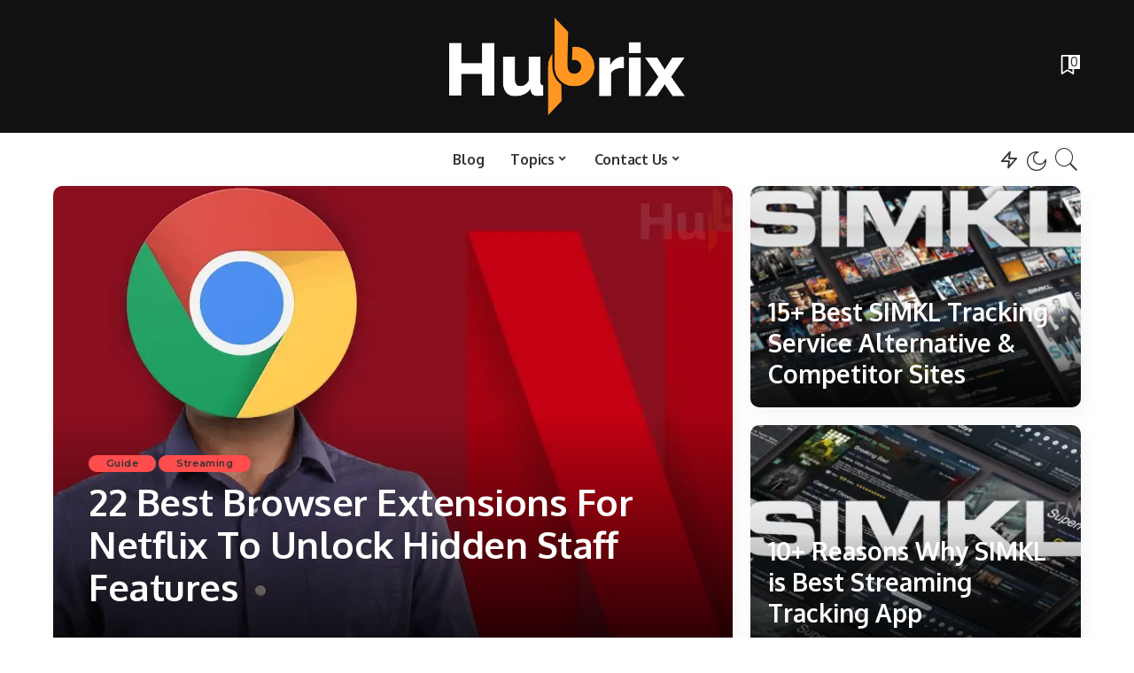

--- FILE ---
content_type: text/html; charset=UTF-8
request_url: https://hubprix.com/
body_size: 35346
content:
<!DOCTYPE html><html lang="en-US" prefix="og: https://ogp.me/ns#"><head><meta charset="UTF-8"/>
<script>var __ezHttpConsent={setByCat:function(src,tagType,attributes,category,force,customSetScriptFn=null){var setScript=function(){if(force||window.ezTcfConsent[category]){if(typeof customSetScriptFn==='function'){customSetScriptFn();}else{var scriptElement=document.createElement(tagType);scriptElement.src=src;attributes.forEach(function(attr){for(var key in attr){if(attr.hasOwnProperty(key)){scriptElement.setAttribute(key,attr[key]);}}});var firstScript=document.getElementsByTagName(tagType)[0];firstScript.parentNode.insertBefore(scriptElement,firstScript);}}};if(force||(window.ezTcfConsent&&window.ezTcfConsent.loaded)){setScript();}else if(typeof getEzConsentData==="function"){getEzConsentData().then(function(ezTcfConsent){if(ezTcfConsent&&ezTcfConsent.loaded){setScript();}else{console.error("cannot get ez consent data");force=true;setScript();}});}else{force=true;setScript();console.error("getEzConsentData is not a function");}},};</script>
<script>var ezTcfConsent=window.ezTcfConsent?window.ezTcfConsent:{loaded:false,store_info:false,develop_and_improve_services:false,measure_ad_performance:false,measure_content_performance:false,select_basic_ads:false,create_ad_profile:false,select_personalized_ads:false,create_content_profile:false,select_personalized_content:false,understand_audiences:false,use_limited_data_to_select_content:false,};function getEzConsentData(){return new Promise(function(resolve){document.addEventListener("ezConsentEvent",function(event){var ezTcfConsent=event.detail.ezTcfConsent;resolve(ezTcfConsent);});});}</script>
<script>if(typeof _setEzCookies!=='function'){function _setEzCookies(ezConsentData){var cookies=window.ezCookieQueue;for(var i=0;i<cookies.length;i++){var cookie=cookies[i];if(ezConsentData&&ezConsentData.loaded&&ezConsentData[cookie.tcfCategory]){document.cookie=cookie.name+"="+cookie.value;}}}}
window.ezCookieQueue=window.ezCookieQueue||[];if(typeof addEzCookies!=='function'){function addEzCookies(arr){window.ezCookieQueue=[...window.ezCookieQueue,...arr];}}
addEzCookies([{name:"ezoab_407760",value:"mod206-c; Path=/; Domain=hubprix.com; Max-Age=7200",tcfCategory:"store_info",isEzoic:"true",},{name:"ezosuibasgeneris-1",value:"17f03a1b-7bef-43ee-512b-3eccb95043ae; Path=/; Domain=hubprix.com; Expires=Fri, 22 Jan 2027 15:01:30 UTC; Secure; SameSite=None",tcfCategory:"understand_audiences",isEzoic:"true",}]);if(window.ezTcfConsent&&window.ezTcfConsent.loaded){_setEzCookies(window.ezTcfConsent);}else if(typeof getEzConsentData==="function"){getEzConsentData().then(function(ezTcfConsent){if(ezTcfConsent&&ezTcfConsent.loaded){_setEzCookies(window.ezTcfConsent);}else{console.error("cannot get ez consent data");_setEzCookies(window.ezTcfConsent);}});}else{console.error("getEzConsentData is not a function");_setEzCookies(window.ezTcfConsent);}</script><script type="text/javascript" data-ezscrex='false' data-cfasync='false'>window._ezaq = Object.assign({"edge_cache_status":13,"edge_response_time":33,"url":"https://hubprix.com/"}, typeof window._ezaq !== "undefined" ? window._ezaq : {});</script><script type="text/javascript" data-ezscrex='false' data-cfasync='false'>window._ezaq = Object.assign({"ab_test_id":"mod206-c"}, typeof window._ezaq !== "undefined" ? window._ezaq : {});window.__ez=window.__ez||{};window.__ez.tf={};</script><script type="text/javascript" data-ezscrex='false' data-cfasync='false'>window.ezDisableAds = true;</script>
<script data-ezscrex='false' data-cfasync='false' data-pagespeed-no-defer>var __ez=__ez||{};__ez.stms=Date.now();__ez.evt={};__ez.script={};__ez.ck=__ez.ck||{};__ez.template={};__ez.template.isOrig=true;__ez.queue=__ez.queue||function(){var e=0,i=0,t=[],n=!1,o=[],r=[],s=!0,a=function(e,i,n,o,r,s,a){var l=arguments.length>7&&void 0!==arguments[7]?arguments[7]:window,d=this;this.name=e,this.funcName=i,this.parameters=null===n?null:w(n)?n:[n],this.isBlock=o,this.blockedBy=r,this.deleteWhenComplete=s,this.isError=!1,this.isComplete=!1,this.isInitialized=!1,this.proceedIfError=a,this.fWindow=l,this.isTimeDelay=!1,this.process=function(){f("... func = "+e),d.isInitialized=!0,d.isComplete=!0,f("... func.apply: "+e);var i=d.funcName.split("."),n=null,o=this.fWindow||window;i.length>3||(n=3===i.length?o[i[0]][i[1]][i[2]]:2===i.length?o[i[0]][i[1]]:o[d.funcName]),null!=n&&n.apply(null,this.parameters),!0===d.deleteWhenComplete&&delete t[e],!0===d.isBlock&&(f("----- F'D: "+d.name),m())}},l=function(e,i,t,n,o,r,s){var a=arguments.length>7&&void 0!==arguments[7]?arguments[7]:window,l=this;this.name=e,this.path=i,this.async=o,this.defer=r,this.isBlock=t,this.blockedBy=n,this.isInitialized=!1,this.isError=!1,this.isComplete=!1,this.proceedIfError=s,this.fWindow=a,this.isTimeDelay=!1,this.isPath=function(e){return"/"===e[0]&&"/"!==e[1]},this.getSrc=function(e){return void 0!==window.__ezScriptHost&&this.isPath(e)&&"banger.js"!==this.name?window.__ezScriptHost+e:e},this.process=function(){l.isInitialized=!0,f("... file = "+e);var i=this.fWindow?this.fWindow.document:document,t=i.createElement("script");t.src=this.getSrc(this.path),!0===o?t.async=!0:!0===r&&(t.defer=!0),t.onerror=function(){var e={url:window.location.href,name:l.name,path:l.path,user_agent:window.navigator.userAgent};"undefined"!=typeof _ezaq&&(e.pageview_id=_ezaq.page_view_id);var i=encodeURIComponent(JSON.stringify(e)),t=new XMLHttpRequest;t.open("GET","//g.ezoic.net/ezqlog?d="+i,!0),t.send(),f("----- ERR'D: "+l.name),l.isError=!0,!0===l.isBlock&&m()},t.onreadystatechange=t.onload=function(){var e=t.readyState;f("----- F'D: "+l.name),e&&!/loaded|complete/.test(e)||(l.isComplete=!0,!0===l.isBlock&&m())},i.getElementsByTagName("head")[0].appendChild(t)}},d=function(e,i){this.name=e,this.path="",this.async=!1,this.defer=!1,this.isBlock=!1,this.blockedBy=[],this.isInitialized=!0,this.isError=!1,this.isComplete=i,this.proceedIfError=!1,this.isTimeDelay=!1,this.process=function(){}};function c(e,i,n,s,a,d,c,u,f){var m=new l(e,i,n,s,a,d,c,f);!0===u?o[e]=m:r[e]=m,t[e]=m,h(m)}function h(e){!0!==u(e)&&0!=s&&e.process()}function u(e){if(!0===e.isTimeDelay&&!1===n)return f(e.name+" blocked = TIME DELAY!"),!0;if(w(e.blockedBy))for(var i=0;i<e.blockedBy.length;i++){var o=e.blockedBy[i];if(!1===t.hasOwnProperty(o))return f(e.name+" blocked = "+o),!0;if(!0===e.proceedIfError&&!0===t[o].isError)return!1;if(!1===t[o].isComplete)return f(e.name+" blocked = "+o),!0}return!1}function f(e){var i=window.location.href,t=new RegExp("[?&]ezq=([^&#]*)","i").exec(i);"1"===(t?t[1]:null)&&console.debug(e)}function m(){++e>200||(f("let's go"),p(o),p(r))}function p(e){for(var i in e)if(!1!==e.hasOwnProperty(i)){var t=e[i];!0===t.isComplete||u(t)||!0===t.isInitialized||!0===t.isError?!0===t.isError?f(t.name+": error"):!0===t.isComplete?f(t.name+": complete already"):!0===t.isInitialized&&f(t.name+": initialized already"):t.process()}}function w(e){return"[object Array]"==Object.prototype.toString.call(e)}return window.addEventListener("load",(function(){setTimeout((function(){n=!0,f("TDELAY -----"),m()}),5e3)}),!1),{addFile:c,addFileOnce:function(e,i,n,o,r,s,a,l,d){t[e]||c(e,i,n,o,r,s,a,l,d)},addDelayFile:function(e,i){var n=new l(e,i,!1,[],!1,!1,!0);n.isTimeDelay=!0,f(e+" ...  FILE! TDELAY"),r[e]=n,t[e]=n,h(n)},addFunc:function(e,n,s,l,d,c,u,f,m,p){!0===c&&(e=e+"_"+i++);var w=new a(e,n,s,l,d,u,f,p);!0===m?o[e]=w:r[e]=w,t[e]=w,h(w)},addDelayFunc:function(e,i,n){var o=new a(e,i,n,!1,[],!0,!0);o.isTimeDelay=!0,f(e+" ...  FUNCTION! TDELAY"),r[e]=o,t[e]=o,h(o)},items:t,processAll:m,setallowLoad:function(e){s=e},markLoaded:function(e){if(e&&0!==e.length){if(e in t){var i=t[e];!0===i.isComplete?f(i.name+" "+e+": error loaded duplicate"):(i.isComplete=!0,i.isInitialized=!0)}else t[e]=new d(e,!0);f("markLoaded dummyfile: "+t[e].name)}},logWhatsBlocked:function(){for(var e in t)!1!==t.hasOwnProperty(e)&&u(t[e])}}}();__ez.evt.add=function(e,t,n){e.addEventListener?e.addEventListener(t,n,!1):e.attachEvent?e.attachEvent("on"+t,n):e["on"+t]=n()},__ez.evt.remove=function(e,t,n){e.removeEventListener?e.removeEventListener(t,n,!1):e.detachEvent?e.detachEvent("on"+t,n):delete e["on"+t]};__ez.script.add=function(e){var t=document.createElement("script");t.src=e,t.async=!0,t.type="text/javascript",document.getElementsByTagName("head")[0].appendChild(t)};__ez.dot=__ez.dot||{};__ez.queue.addFileOnce('/detroitchicago/boise.js', '/detroitchicago/boise.js?gcb=195-0&cb=5', true, [], true, false, true, false);__ez.queue.addFileOnce('/parsonsmaize/abilene.js', '/parsonsmaize/abilene.js?gcb=195-0&cb=e80eca0cdb', true, [], true, false, true, false);__ez.queue.addFileOnce('/parsonsmaize/mulvane.js', '/parsonsmaize/mulvane.js?gcb=195-0&cb=e75e48eec0', true, ['/parsonsmaize/abilene.js'], true, false, true, false);__ez.queue.addFileOnce('/detroitchicago/birmingham.js', '/detroitchicago/birmingham.js?gcb=195-0&cb=539c47377c', true, ['/parsonsmaize/abilene.js'], true, false, true, false);</script>
<script data-ezscrex="false" type="text/javascript" data-cfasync="false">window._ezaq = Object.assign({"ad_cache_level":0,"adpicker_placement_cnt":0,"ai_placeholder_cache_level":0,"ai_placeholder_placement_cnt":-1,"author":"Mohd Azeem","domain":"hubprix.com","domain_id":407760,"ezcache_level":2,"ezcache_skip_code":0,"has_bad_image":0,"has_bad_words":0,"is_sitespeed":0,"lt_cache_level":0,"publish_date":"2022-08-09","response_size":167358,"response_size_orig":161602,"response_time_orig":4,"template_id":5,"url":"https://hubprix.com/","word_count":0,"worst_bad_word_level":0}, typeof window._ezaq !== "undefined" ? window._ezaq : {});__ez.queue.markLoaded('ezaqBaseReady');</script>
<script type='text/javascript' data-ezscrex='false' data-cfasync='false'>
window.ezAnalyticsStatic = true;

function analyticsAddScript(script) {
	var ezDynamic = document.createElement('script');
	ezDynamic.type = 'text/javascript';
	ezDynamic.innerHTML = script;
	document.head.appendChild(ezDynamic);
}
function getCookiesWithPrefix() {
    var allCookies = document.cookie.split(';');
    var cookiesWithPrefix = {};

    for (var i = 0; i < allCookies.length; i++) {
        var cookie = allCookies[i].trim();

        for (var j = 0; j < arguments.length; j++) {
            var prefix = arguments[j];
            if (cookie.indexOf(prefix) === 0) {
                var cookieParts = cookie.split('=');
                var cookieName = cookieParts[0];
                var cookieValue = cookieParts.slice(1).join('=');
                cookiesWithPrefix[cookieName] = decodeURIComponent(cookieValue);
                break; // Once matched, no need to check other prefixes
            }
        }
    }

    return cookiesWithPrefix;
}
function productAnalytics() {
	var d = {"pr":[6],"omd5":"cebe245141cf6170a998c74a26554012","nar":"risk score"};
	d.u = _ezaq.url;
	d.p = _ezaq.page_view_id;
	d.v = _ezaq.visit_uuid;
	d.ab = _ezaq.ab_test_id;
	d.e = JSON.stringify(_ezaq);
	d.ref = document.referrer;
	d.c = getCookiesWithPrefix('active_template', 'ez', 'lp_');
	if(typeof ez_utmParams !== 'undefined') {
		d.utm = ez_utmParams;
	}

	var dataText = JSON.stringify(d);
	var xhr = new XMLHttpRequest();
	xhr.open('POST','/ezais/analytics?cb=1', true);
	xhr.onload = function () {
		if (xhr.status!=200) {
            return;
		}

        if(document.readyState !== 'loading') {
            analyticsAddScript(xhr.response);
            return;
        }

        var eventFunc = function() {
            if(document.readyState === 'loading') {
                return;
            }
            document.removeEventListener('readystatechange', eventFunc, false);
            analyticsAddScript(xhr.response);
        };

        document.addEventListener('readystatechange', eventFunc, false);
	};
	xhr.setRequestHeader('Content-Type','text/plain');
	xhr.send(dataText);
}
__ez.queue.addFunc("productAnalytics", "productAnalytics", null, true, ['ezaqBaseReady'], false, false, false, true);
</script><base href="https://hubprix.com/"/>
    
    <meta http-equiv="X-UA-Compatible" content="IE=edge"/>
    <meta name="viewport" content="width=device-width, initial-scale=1"/>
    <link rel="profile" href="https://gmpg.org/xfn/11"/>
		<style>img:is([sizes="auto" i], [sizes^="auto," i]) { contain-intrinsic-size: 3000px 1500px }</style>
	
<!-- Search Engine Optimization by Rank Math - https://rankmath.com/ -->
<title>HubPrix – Your Place To Learn</title>
<meta name="description" content="HubPrix.com goal is to list every great site or company on the internet with detailed reviews, research, and screenshots that are underrated for users to explore web 2.0."/>
<meta name="robots" content="follow, index, max-snippet:-1, max-video-preview:-1, max-image-preview:large"/>
<link rel="preconnect" href="https://fonts.gstatic.com" crossorigin=""/><link rel="preload" as="style" onload="this.onload=null;this.rel=&#39;stylesheet&#39;" href="https://fonts.googleapis.com/css?family=Poppins%3A100%2C200%2C300%2C400%2C500%2C600%2C700%2C800%2C900%2C100italic%2C200italic%2C300italic%2C400italic%2C500italic%2C600italic%2C700italic%2C800italic%2C900italic%7CMontserrat%3A600%2C500%2C400%2C700%7COxygen%3A700%7CRoboto&amp;display=swap" crossorigin=""/><noscript><link rel="stylesheet" href="https://fonts.googleapis.com/css?family=Poppins%3A100%2C200%2C300%2C400%2C500%2C600%2C700%2C800%2C900%2C100italic%2C200italic%2C300italic%2C400italic%2C500italic%2C600italic%2C700italic%2C800italic%2C900italic%7CMontserrat%3A600%2C500%2C400%2C700%7COxygen%3A700%7CRoboto&amp;display=swap"></noscript><link rel="canonical" href="https://hubprix.com/"/>
<meta property="og:locale" content="en_US"/>
<meta property="og:type" content="website"/>
<meta property="og:title" content="HubPrix – Your Place To Learn"/>
<meta property="og:description" content="HubPrix.com goal is to list every great site or company on the internet with detailed reviews, research, and screenshots that are underrated for users to explore web 2.0."/>
<meta property="og:url" content="https://hubprix.com/"/>
<meta property="og:site_name" content="HubPrix"/>
<meta property="og:updated_time" content="2022-11-18T19:41:22+05:30"/>
<meta property="og:image" content="https://hubprix.com/wp-content/uploads/2022/08/HubPrix-Review.png"/>
<meta property="og:image:secure_url" content="https://hubprix.com/wp-content/uploads/2022/08/HubPrix-Review.png"/>
<meta property="og:image:width" content="1920"/>
<meta property="og:image:height" content="937"/>
<meta property="og:image:alt" content="HubPrix - Review- HubPrix.com"/>
<meta property="og:image:type" content="image/png"/>
<meta property="article:published_time" content="2022-08-09T13:32:52+05:30"/>
<meta property="article:modified_time" content="2022-11-18T19:41:22+05:30"/>
<meta name="twitter:card" content="summary_large_image"/>
<meta name="twitter:title" content="HubPrix – Your Place To Learn"/>
<meta name="twitter:description" content="HubPrix.com goal is to list every great site or company on the internet with detailed reviews, research, and screenshots that are underrated for users to explore web 2.0."/>
<meta name="twitter:site" content="@Hubprix"/>
<meta name="twitter:creator" content="@iAzmarine"/>
<meta name="twitter:image" content="https://hubprix.com/wp-content/uploads/2022/08/HubPrix-Review.png"/>
<meta name="twitter:label1" content="Written by"/>
<meta name="twitter:data1" content="Mohd Azeem"/>
<meta name="twitter:label2" content="Time to read"/>
<meta name="twitter:data2" content="Less than a minute"/>
<script type="application/ld+json" class="rank-math-schema">{"@context":"https://schema.org","@graph":[{"@type":["Person","Organization"],"@id":"https://hubprix.com/#person","name":"Mohd Azeem","sameAs":["https://HubPrix","https://twitter.com/Hubprix"],"logo":{"@type":"ImageObject","@id":"https://hubprix.com/#logo","url":"https://hubprix.com/wp-content/uploads/2022/10/HubPrix-Assets-Media-1.png","contentUrl":"https://hubprix.com/wp-content/uploads/2022/10/HubPrix-Assets-Media-1.png","caption":"HubPrix","inLanguage":"en-US","width":"120","height":"50"},"image":{"@type":"ImageObject","@id":"https://hubprix.com/#logo","url":"https://hubprix.com/wp-content/uploads/2022/10/HubPrix-Assets-Media-1.png","contentUrl":"https://hubprix.com/wp-content/uploads/2022/10/HubPrix-Assets-Media-1.png","caption":"HubPrix","inLanguage":"en-US","width":"120","height":"50"}},{"@type":"WebSite","@id":"https://hubprix.com/#website","url":"https://hubprix.com","name":"HubPrix","publisher":{"@id":"https://hubprix.com/#person"},"inLanguage":"en-US","potentialAction":{"@type":"SearchAction","target":"https://hubprix.com/?s={search_term_string}","query-input":"required name=search_term_string"}},{"@type":"ImageObject","@id":"https://hubprix.com/wp-content/uploads/2022/08/HubPrix-Review.png","url":"https://hubprix.com/wp-content/uploads/2022/08/HubPrix-Review.png","width":"1920","height":"937","caption":"HubPrix - Review- HubPrix.com","inLanguage":"en-US"},{"@type":"WebPage","@id":"https://hubprix.com/#webpage","url":"https://hubprix.com/","name":"HubPrix \u2013 Your Place To Learn","datePublished":"2022-08-09T13:32:52+05:30","dateModified":"2022-11-18T19:41:22+05:30","about":{"@id":"https://hubprix.com/#person"},"isPartOf":{"@id":"https://hubprix.com/#website"},"primaryImageOfPage":{"@id":"https://hubprix.com/wp-content/uploads/2022/08/HubPrix-Review.png"},"inLanguage":"en-US"},{"@type":"Person","@id":"https://hubprix.com/author/azmarine/","name":"Mohd Azeem","url":"https://hubprix.com/author/azmarine/","image":{"@type":"ImageObject","@id":"https://secure.gravatar.com/avatar/8ce89b2c95cac86364dcae43b17e621b2ec57b2f449d8a4b12c4eead4c93723d?s=96&amp;r=g","url":"https://secure.gravatar.com/avatar/8ce89b2c95cac86364dcae43b17e621b2ec57b2f449d8a4b12c4eead4c93723d?s=96&amp;r=g","caption":"Mohd Azeem","inLanguage":"en-US"},"sameAs":["http://web.hubprix.com","https://twitter.com/https://twitter.com/iAzmarine"]},{"@type":"Article","headline":"HubPrix \u2013 Your Place To Learn","datePublished":"2022-08-09T13:32:52+05:30","dateModified":"2022-11-18T19:41:22+05:30","author":{"@id":"https://hubprix.com/author/azmarine/","name":"Mohd Azeem"},"publisher":{"@id":"https://hubprix.com/#person"},"description":"HubPrix.com goal is to list every great site or company on the internet with detailed reviews, research, and screenshots that are underrated for users to explore web 2.0.","name":"HubPrix \u2013 Your Place To Learn","@id":"https://hubprix.com/#richSnippet","isPartOf":{"@id":"https://hubprix.com/#webpage"},"image":{"@id":"https://hubprix.com/wp-content/uploads/2022/08/HubPrix-Review.png"},"inLanguage":"en-US","mainEntityOfPage":{"@id":"https://hubprix.com/#webpage"}}]}</script>
<!-- /Rank Math WordPress SEO plugin -->

<link rel="dns-prefetch" href="//www.googletagmanager.com"/>
<link rel="dns-prefetch" href="//fonts.googleapis.com"/>
<link rel="dns-prefetch" href="//pagead2.googlesyndication.com"/>
<link rel="dns-prefetch" href="//fundingchoicesmessages.google.com"/>
<script id="wpp-js" src="https://hubprix.com/wp-content/plugins/wordpress-popular-posts/assets/js/wpp.min.js?ver=7.3.6" data-sampling="0" data-sampling-rate="100" data-api-url="https://hubprix.com/wp-json/wordpress-popular-posts" data-post-id="0" data-token="ddb7a81b45" data-lang="0" data-debug="0"></script>
<script type="application/ld+json">{"@context":"https://schema.org","@type":"Organization","legalName":"HubPrix","url":"https://hubprix.com/","logo":"https://hubprix.com/wp-content/uploads/2022/10/HubPrix-Assets-Media.png"}</script>
<script>
window._wpemojiSettings = {"baseUrl":"https:\/\/s.w.org\/images\/core\/emoji\/16.0.1\/72x72\/","ext":".png","svgUrl":"https:\/\/s.w.org\/images\/core\/emoji\/16.0.1\/svg\/","svgExt":".svg","source":{"concatemoji":"https:\/\/hubprix.com\/wp-includes\/js\/wp-emoji-release.min.js?ver=6.8.3"}};
/*! This file is auto-generated */
!function(s,n){var o,i,e;function c(e){try{var t={supportTests:e,timestamp:(new Date).valueOf()};sessionStorage.setItem(o,JSON.stringify(t))}catch(e){}}function p(e,t,n){e.clearRect(0,0,e.canvas.width,e.canvas.height),e.fillText(t,0,0);var t=new Uint32Array(e.getImageData(0,0,e.canvas.width,e.canvas.height).data),a=(e.clearRect(0,0,e.canvas.width,e.canvas.height),e.fillText(n,0,0),new Uint32Array(e.getImageData(0,0,e.canvas.width,e.canvas.height).data));return t.every(function(e,t){return e===a[t]})}function u(e,t){e.clearRect(0,0,e.canvas.width,e.canvas.height),e.fillText(t,0,0);for(var n=e.getImageData(16,16,1,1),a=0;a<n.data.length;a++)if(0!==n.data[a])return!1;return!0}function f(e,t,n,a){switch(t){case"flag":return n(e,"\ud83c\udff3\ufe0f\u200d\u26a7\ufe0f","\ud83c\udff3\ufe0f\u200b\u26a7\ufe0f")?!1:!n(e,"\ud83c\udde8\ud83c\uddf6","\ud83c\udde8\u200b\ud83c\uddf6")&&!n(e,"\ud83c\udff4\udb40\udc67\udb40\udc62\udb40\udc65\udb40\udc6e\udb40\udc67\udb40\udc7f","\ud83c\udff4\u200b\udb40\udc67\u200b\udb40\udc62\u200b\udb40\udc65\u200b\udb40\udc6e\u200b\udb40\udc67\u200b\udb40\udc7f");case"emoji":return!a(e,"\ud83e\udedf")}return!1}function g(e,t,n,a){var r="undefined"!=typeof WorkerGlobalScope&&self instanceof WorkerGlobalScope?new OffscreenCanvas(300,150):s.createElement("canvas"),o=r.getContext("2d",{willReadFrequently:!0}),i=(o.textBaseline="top",o.font="600 32px Arial",{});return e.forEach(function(e){i[e]=t(o,e,n,a)}),i}function t(e){var t=s.createElement("script");t.src=e,t.defer=!0,s.head.appendChild(t)}"undefined"!=typeof Promise&&(o="wpEmojiSettingsSupports",i=["flag","emoji"],n.supports={everything:!0,everythingExceptFlag:!0},e=new Promise(function(e){s.addEventListener("DOMContentLoaded",e,{once:!0})}),new Promise(function(t){var n=function(){try{var e=JSON.parse(sessionStorage.getItem(o));if("object"==typeof e&&"number"==typeof e.timestamp&&(new Date).valueOf()<e.timestamp+604800&&"object"==typeof e.supportTests)return e.supportTests}catch(e){}return null}();if(!n){if("undefined"!=typeof Worker&&"undefined"!=typeof OffscreenCanvas&&"undefined"!=typeof URL&&URL.createObjectURL&&"undefined"!=typeof Blob)try{var e="postMessage("+g.toString()+"("+[JSON.stringify(i),f.toString(),p.toString(),u.toString()].join(",")+"));",a=new Blob([e],{type:"text/javascript"}),r=new Worker(URL.createObjectURL(a),{name:"wpTestEmojiSupports"});return void(r.onmessage=function(e){c(n=e.data),r.terminate(),t(n)})}catch(e){}c(n=g(i,f,p,u))}t(n)}).then(function(e){for(var t in e)n.supports[t]=e[t],n.supports.everything=n.supports.everything&&n.supports[t],"flag"!==t&&(n.supports.everythingExceptFlag=n.supports.everythingExceptFlag&&n.supports[t]);n.supports.everythingExceptFlag=n.supports.everythingExceptFlag&&!n.supports.flag,n.DOMReady=!1,n.readyCallback=function(){n.DOMReady=!0}}).then(function(){return e}).then(function(){var e;n.supports.everything||(n.readyCallback(),(e=n.source||{}).concatemoji?t(e.concatemoji):e.wpemoji&&e.twemoji&&(t(e.twemoji),t(e.wpemoji)))}))}((window,document),window._wpemojiSettings);
</script>

<style id="wp-emoji-styles-inline-css">

	img.wp-smiley, img.emoji {
		display: inline !important;
		border: none !important;
		box-shadow: none !important;
		height: 1em !important;
		width: 1em !important;
		margin: 0 0.07em !important;
		vertical-align: -0.1em !important;
		background: none !important;
		padding: 0 !important;
	}
</style>
<style id="classic-theme-styles-inline-css">
/*! This file is auto-generated */
.wp-block-button__link{color:#fff;background-color:#32373c;border-radius:9999px;box-shadow:none;text-decoration:none;padding:calc(.667em + 2px) calc(1.333em + 2px);font-size:1.125em}.wp-block-file__button{background:#32373c;color:#fff;text-decoration:none}
</style>
<style id="global-styles-inline-css">
:root{--wp--preset--aspect-ratio--square: 1;--wp--preset--aspect-ratio--4-3: 4/3;--wp--preset--aspect-ratio--3-4: 3/4;--wp--preset--aspect-ratio--3-2: 3/2;--wp--preset--aspect-ratio--2-3: 2/3;--wp--preset--aspect-ratio--16-9: 16/9;--wp--preset--aspect-ratio--9-16: 9/16;--wp--preset--color--black: #000000;--wp--preset--color--cyan-bluish-gray: #abb8c3;--wp--preset--color--white: #ffffff;--wp--preset--color--pale-pink: #f78da7;--wp--preset--color--vivid-red: #cf2e2e;--wp--preset--color--luminous-vivid-orange: #ff6900;--wp--preset--color--luminous-vivid-amber: #fcb900;--wp--preset--color--light-green-cyan: #7bdcb5;--wp--preset--color--vivid-green-cyan: #00d084;--wp--preset--color--pale-cyan-blue: #8ed1fc;--wp--preset--color--vivid-cyan-blue: #0693e3;--wp--preset--color--vivid-purple: #9b51e0;--wp--preset--gradient--vivid-cyan-blue-to-vivid-purple: linear-gradient(135deg,rgba(6,147,227,1) 0%,rgb(155,81,224) 100%);--wp--preset--gradient--light-green-cyan-to-vivid-green-cyan: linear-gradient(135deg,rgb(122,220,180) 0%,rgb(0,208,130) 100%);--wp--preset--gradient--luminous-vivid-amber-to-luminous-vivid-orange: linear-gradient(135deg,rgba(252,185,0,1) 0%,rgba(255,105,0,1) 100%);--wp--preset--gradient--luminous-vivid-orange-to-vivid-red: linear-gradient(135deg,rgba(255,105,0,1) 0%,rgb(207,46,46) 100%);--wp--preset--gradient--very-light-gray-to-cyan-bluish-gray: linear-gradient(135deg,rgb(238,238,238) 0%,rgb(169,184,195) 100%);--wp--preset--gradient--cool-to-warm-spectrum: linear-gradient(135deg,rgb(74,234,220) 0%,rgb(151,120,209) 20%,rgb(207,42,186) 40%,rgb(238,44,130) 60%,rgb(251,105,98) 80%,rgb(254,248,76) 100%);--wp--preset--gradient--blush-light-purple: linear-gradient(135deg,rgb(255,206,236) 0%,rgb(152,150,240) 100%);--wp--preset--gradient--blush-bordeaux: linear-gradient(135deg,rgb(254,205,165) 0%,rgb(254,45,45) 50%,rgb(107,0,62) 100%);--wp--preset--gradient--luminous-dusk: linear-gradient(135deg,rgb(255,203,112) 0%,rgb(199,81,192) 50%,rgb(65,88,208) 100%);--wp--preset--gradient--pale-ocean: linear-gradient(135deg,rgb(255,245,203) 0%,rgb(182,227,212) 50%,rgb(51,167,181) 100%);--wp--preset--gradient--electric-grass: linear-gradient(135deg,rgb(202,248,128) 0%,rgb(113,206,126) 100%);--wp--preset--gradient--midnight: linear-gradient(135deg,rgb(2,3,129) 0%,rgb(40,116,252) 100%);--wp--preset--font-size--small: 13px;--wp--preset--font-size--medium: 20px;--wp--preset--font-size--large: 36px;--wp--preset--font-size--x-large: 42px;--wp--preset--spacing--20: 0.44rem;--wp--preset--spacing--30: 0.67rem;--wp--preset--spacing--40: 1rem;--wp--preset--spacing--50: 1.5rem;--wp--preset--spacing--60: 2.25rem;--wp--preset--spacing--70: 3.38rem;--wp--preset--spacing--80: 5.06rem;--wp--preset--shadow--natural: 6px 6px 9px rgba(0, 0, 0, 0.2);--wp--preset--shadow--deep: 12px 12px 50px rgba(0, 0, 0, 0.4);--wp--preset--shadow--sharp: 6px 6px 0px rgba(0, 0, 0, 0.2);--wp--preset--shadow--outlined: 6px 6px 0px -3px rgba(255, 255, 255, 1), 6px 6px rgba(0, 0, 0, 1);--wp--preset--shadow--crisp: 6px 6px 0px rgba(0, 0, 0, 1);}:where(.is-layout-flex){gap: 0.5em;}:where(.is-layout-grid){gap: 0.5em;}body .is-layout-flex{display: flex;}.is-layout-flex{flex-wrap: wrap;align-items: center;}.is-layout-flex > :is(*, div){margin: 0;}body .is-layout-grid{display: grid;}.is-layout-grid > :is(*, div){margin: 0;}:where(.wp-block-columns.is-layout-flex){gap: 2em;}:where(.wp-block-columns.is-layout-grid){gap: 2em;}:where(.wp-block-post-template.is-layout-flex){gap: 1.25em;}:where(.wp-block-post-template.is-layout-grid){gap: 1.25em;}.has-black-color{color: var(--wp--preset--color--black) !important;}.has-cyan-bluish-gray-color{color: var(--wp--preset--color--cyan-bluish-gray) !important;}.has-white-color{color: var(--wp--preset--color--white) !important;}.has-pale-pink-color{color: var(--wp--preset--color--pale-pink) !important;}.has-vivid-red-color{color: var(--wp--preset--color--vivid-red) !important;}.has-luminous-vivid-orange-color{color: var(--wp--preset--color--luminous-vivid-orange) !important;}.has-luminous-vivid-amber-color{color: var(--wp--preset--color--luminous-vivid-amber) !important;}.has-light-green-cyan-color{color: var(--wp--preset--color--light-green-cyan) !important;}.has-vivid-green-cyan-color{color: var(--wp--preset--color--vivid-green-cyan) !important;}.has-pale-cyan-blue-color{color: var(--wp--preset--color--pale-cyan-blue) !important;}.has-vivid-cyan-blue-color{color: var(--wp--preset--color--vivid-cyan-blue) !important;}.has-vivid-purple-color{color: var(--wp--preset--color--vivid-purple) !important;}.has-black-background-color{background-color: var(--wp--preset--color--black) !important;}.has-cyan-bluish-gray-background-color{background-color: var(--wp--preset--color--cyan-bluish-gray) !important;}.has-white-background-color{background-color: var(--wp--preset--color--white) !important;}.has-pale-pink-background-color{background-color: var(--wp--preset--color--pale-pink) !important;}.has-vivid-red-background-color{background-color: var(--wp--preset--color--vivid-red) !important;}.has-luminous-vivid-orange-background-color{background-color: var(--wp--preset--color--luminous-vivid-orange) !important;}.has-luminous-vivid-amber-background-color{background-color: var(--wp--preset--color--luminous-vivid-amber) !important;}.has-light-green-cyan-background-color{background-color: var(--wp--preset--color--light-green-cyan) !important;}.has-vivid-green-cyan-background-color{background-color: var(--wp--preset--color--vivid-green-cyan) !important;}.has-pale-cyan-blue-background-color{background-color: var(--wp--preset--color--pale-cyan-blue) !important;}.has-vivid-cyan-blue-background-color{background-color: var(--wp--preset--color--vivid-cyan-blue) !important;}.has-vivid-purple-background-color{background-color: var(--wp--preset--color--vivid-purple) !important;}.has-black-border-color{border-color: var(--wp--preset--color--black) !important;}.has-cyan-bluish-gray-border-color{border-color: var(--wp--preset--color--cyan-bluish-gray) !important;}.has-white-border-color{border-color: var(--wp--preset--color--white) !important;}.has-pale-pink-border-color{border-color: var(--wp--preset--color--pale-pink) !important;}.has-vivid-red-border-color{border-color: var(--wp--preset--color--vivid-red) !important;}.has-luminous-vivid-orange-border-color{border-color: var(--wp--preset--color--luminous-vivid-orange) !important;}.has-luminous-vivid-amber-border-color{border-color: var(--wp--preset--color--luminous-vivid-amber) !important;}.has-light-green-cyan-border-color{border-color: var(--wp--preset--color--light-green-cyan) !important;}.has-vivid-green-cyan-border-color{border-color: var(--wp--preset--color--vivid-green-cyan) !important;}.has-pale-cyan-blue-border-color{border-color: var(--wp--preset--color--pale-cyan-blue) !important;}.has-vivid-cyan-blue-border-color{border-color: var(--wp--preset--color--vivid-cyan-blue) !important;}.has-vivid-purple-border-color{border-color: var(--wp--preset--color--vivid-purple) !important;}.has-vivid-cyan-blue-to-vivid-purple-gradient-background{background: var(--wp--preset--gradient--vivid-cyan-blue-to-vivid-purple) !important;}.has-light-green-cyan-to-vivid-green-cyan-gradient-background{background: var(--wp--preset--gradient--light-green-cyan-to-vivid-green-cyan) !important;}.has-luminous-vivid-amber-to-luminous-vivid-orange-gradient-background{background: var(--wp--preset--gradient--luminous-vivid-amber-to-luminous-vivid-orange) !important;}.has-luminous-vivid-orange-to-vivid-red-gradient-background{background: var(--wp--preset--gradient--luminous-vivid-orange-to-vivid-red) !important;}.has-very-light-gray-to-cyan-bluish-gray-gradient-background{background: var(--wp--preset--gradient--very-light-gray-to-cyan-bluish-gray) !important;}.has-cool-to-warm-spectrum-gradient-background{background: var(--wp--preset--gradient--cool-to-warm-spectrum) !important;}.has-blush-light-purple-gradient-background{background: var(--wp--preset--gradient--blush-light-purple) !important;}.has-blush-bordeaux-gradient-background{background: var(--wp--preset--gradient--blush-bordeaux) !important;}.has-luminous-dusk-gradient-background{background: var(--wp--preset--gradient--luminous-dusk) !important;}.has-pale-ocean-gradient-background{background: var(--wp--preset--gradient--pale-ocean) !important;}.has-electric-grass-gradient-background{background: var(--wp--preset--gradient--electric-grass) !important;}.has-midnight-gradient-background{background: var(--wp--preset--gradient--midnight) !important;}.has-small-font-size{font-size: var(--wp--preset--font-size--small) !important;}.has-medium-font-size{font-size: var(--wp--preset--font-size--medium) !important;}.has-large-font-size{font-size: var(--wp--preset--font-size--large) !important;}.has-x-large-font-size{font-size: var(--wp--preset--font-size--x-large) !important;}
:where(.wp-block-post-template.is-layout-flex){gap: 1.25em;}:where(.wp-block-post-template.is-layout-grid){gap: 1.25em;}
:where(.wp-block-columns.is-layout-flex){gap: 2em;}:where(.wp-block-columns.is-layout-grid){gap: 2em;}
:root :where(.wp-block-pullquote){font-size: 1.5em;line-height: 1.6;}
</style>
<link rel="stylesheet" id="rbc-frontend-css" href="https://hubprix.com/wp-content/plugins/pixwell-core/composer/assets/frontend.css?ver=1.0" media="all"/>
<style id="rbc-frontend-inline-css">
#uid_a2bb09760{margin-top:0px;margin-bottom:50px;padding-top:0px;padding-right:0px;padding-bottom:0px;padding-left:0px;}[data-theme="dark"] #uid_a2bb09760{}#uid_a2bb09760:before{}@media only screen and (max-width: 991px) {#uid_a2bb09760{margin-top:0px;margin-bottom:35px;padding-top:0px;padding-right:0px;padding-bottom:0px;padding-left:0px;}}#uid_170a9b96a{margin-top:0px;margin-bottom:50px;}#uid_170a9b96a:before{}[data-theme="dark"] #uid_170a9b96a{}@media only screen and (max-width: 991px) {#uid_170a9b96a{margin-top:0px;margin-bottom:35px;}}#uid_875756ab3{margin-top:0px;margin-bottom:50px;}#uid_875756ab3:before{}[data-theme="dark"] #uid_875756ab3{}@media only screen and (max-width: 991px) {#uid_875756ab3{margin-top:0px;margin-bottom:35px;}}#uid_581408542{margin-top:0px;margin-bottom:50px;padding-top:0px;padding-right:0px;padding-bottom:0px;padding-left:0px;}[data-theme="dark"] #uid_581408542{}#uid_581408542:before{}@media only screen and (max-width: 991px) {#uid_581408542{margin-top:0px;margin-bottom:35px;padding-top:0px;padding-right:0px;padding-bottom:0px;padding-left:0px;}}#uid_0a0231927{margin-top:0px;margin-bottom:50px;}#uid_0a0231927:before{}[data-theme="dark"] #uid_0a0231927{}@media only screen and (max-width: 991px) {#uid_0a0231927{margin-top:0px;margin-bottom:35px;}}
</style>
<link rel="stylesheet" id="mdp-stellar-css" href="https://hubprix.com/wp-content/plugins/stellar/css/stellar.min.css?ver=2.1.11" media="all"/>
<style id="mdp-stellar-inline-css">

        .mdp-stellar-box {
            --mdp-stellar-size: 24px;
            --mdp-stellar-color: rgba(214, 213, 207, 1);
            --mdp-stellar-active: rgba(252, 204, 0, 1);
            --mdp-stellar-hover: rgba(246, 222, 0, 1);
            --mdp-stellar-space: 3px;
        }
        .mdp-stellar-top {
            --mdp-stellar-size: 14px;
            --mdp-stellar-color: rgba(214, 213, 207, 1);
            --mdp-stellar-active: rgba(252, 204, 0, 1);
            --mdp-stellar-hover: rgba(246, 222, 0, 1);
            --mdp-stellar-space: 3px;
            --mdp-stellar-gutter: 11px;
        }
</style>
<link rel="stylesheet" id="wordpress-popular-posts-css-css" href="https://hubprix.com/wp-content/plugins/wordpress-popular-posts/assets/css/wpp.css?ver=7.3.6" media="all"/>
<link rel="stylesheet" id="pixwell-main-css" href="https://hubprix.com/wp-content/themes/pixwell/assets/css/main.css?ver=10.3" media="all"/>
<style id="pixwell-main-inline-css">
html {font-family:Poppins;font-size:20px;}h1, .h1 {font-family:Oxygen;font-weight:700;letter-spacing:-.5px;}h2, .h2 {font-family:Oxygen;font-weight:700;}h3, .h3 {font-family:Oxygen;font-weight:700;}h4, .h4 {font-family:Oxygen;font-weight:700;}h5, .h5 {font-family:Oxygen;font-weight:700;}h6, .h6 {font-family:Oxygen;font-weight:700;}.single-tagline h6 {font-family:Oxygen;font-weight:700;}.p-wrap .entry-summary, .twitter-content.entry-summary, .author-description, .rssSummary, .rb-sdesc {font-family:Poppins;font-weight:400;font-size:14px;}.p-cat-info {font-family:Montserrat;font-weight:600;font-size:11px;}.p-meta-info, .wp-block-latest-posts__post-date {font-family:Montserrat;font-weight:500;font-size:11px;}.meta-info-author.meta-info-el {font-family:Montserrat;font-weight:600;font-size:11px;}.breadcrumb {font-family:Montserrat;font-weight:400;font-size:12px;}.footer-menu-inner {}.topbar-wrap {}.topbar-menu-wrap {}.main-menu > li > a, .off-canvas-menu > li > a {font-family:Oxygen;font-weight:700;font-size:16px;letter-spacing:-0.25px;}.main-menu .sub-menu:not(.sub-mega), .off-canvas-menu .sub-menu {font-family:Roboto;}.is-logo-text .logo-title {font-family:Oxygen;font-weight:700;font-size:36px;}.block-title, .block-header .block-title {font-family:Montserrat;font-weight:700;font-size:18px;}.ajax-quick-filter, .block-view-more {font-family:Montserrat;font-weight:600;font-size:13px;}.widget-title, .widget .widget-title {font-family:Montserrat;font-weight:600;font-size:16px;}body .widget.widget_nav_menu .menu-item {font-family:Oxygen;font-weight:700;font-size:13px;}body.boxed {background-color : #fafafa;background-repeat : no-repeat;background-size : cover;background-attachment : fixed;background-position : center center;}.header-6 .banner-wrap {}.footer-wrap:before {; content: ""; position: absolute; left: 0; top: 0; width: 100%; height: 100%;}.header-9 .banner-wrap { }.topline-wrap {height: 2px}.main-menu .sub-menu {}.main-menu > li.menu-item-has-children > .sub-menu:before {}[data-theme="dark"] .main-menu .sub-menu {}[data-theme="dark"] .main-menu > li.menu-item-has-children > .sub-menu:before {}.mobile-nav-inner {background-color: #383838;background-image: linear-gradient(90deg, #383838, #111111);color: #ffffff;}@media only screen and (max-width: 991px) {.navbar-border-holder { border: none }}@media only screen and (max-width: 991px) {.navbar-border-holder { border-color: #ffffff }}.off-canvas-header { background-color: #001623}.off-canvas-wrap, .amp-canvas-wrap { background-color: #001623 !important; }.navbar-border-holder {border-width: 2px; }:root {--g-color: #5084ab}.cat-icon-round .cat-info-el, .cat-icon-radius .cat-info-el { color: #333333}.cat-icon-round .cat-info-el, .cat-icon-radius .cat-info-el, .cat-icon-square .cat-info-el:before { background-color: #ff4c4c}.cat-icon-line .cat-info-el { border-color: #ff4c4c}.comment-content, .single-bottom-share a:nth-child(1) span, .single-bottom-share a:nth-child(2) span, p.logged-in-as, .rb-sdecs,.deal-module .deal-description, .author-description { font-size: 14; }.tipsy, .additional-meta, .sponsor-label, .sponsor-link, .entry-footer .tag-label,.box-nav .nav-label, .left-article-label, .share-label, .rss-date,.wp-block-latest-posts__post-date, .wp-block-latest-comments__comment-date,.image-caption, .wp-caption-text, .gallery-caption, .entry-content .wp-block-audio figcaption,.entry-content .wp-block-video figcaption, .entry-content .wp-block-image figcaption,.entry-content .wp-block-gallery .blocks-gallery-image figcaption,.entry-content .wp-block-gallery .blocks-gallery-item figcaption,.subscribe-content .desc, .follower-el .right-el, .author-job, .comment-metadata{ font-family: Montserrat; }.tipsy, .additional-meta, .sponsor-label, .entry-footer .tag-label,.box-nav .nav-label, .left-article-label, .share-label, .rss-date,.wp-block-latest-posts__post-date, .wp-block-latest-comments__comment-date,.image-caption, .wp-caption-text, .gallery-caption, .entry-content .wp-block-audio figcaption,.entry-content .wp-block-video figcaption, .entry-content .wp-block-image figcaption,.entry-content .wp-block-gallery .blocks-gallery-image figcaption,.entry-content .wp-block-gallery .blocks-gallery-item figcaption,.subscribe-content .desc, .follower-el .right-el, .author-job, .comment-metadata{ font-weight: 500; }.tipsy, .additional-meta, .sponsor-label, .sponsor-link, .entry-footer .tag-label,.box-nav .nav-label, .left-article-label, .share-label, .rss-date,.wp-block-latest-posts__post-date, .wp-block-latest-comments__comment-date,.subscribe-content .desc, .author-job{ font-size: 11px; }.image-caption, .wp-caption-text, .gallery-caption, .entry-content .wp-block-audio figcaption,.entry-content .wp-block-video figcaption, .entry-content .wp-block-image figcaption,.entry-content .wp-block-gallery .blocks-gallery-image figcaption,.entry-content .wp-block-gallery .blocks-gallery-item figcaption,.comment-metadata, .follower-el .right-el{ font-size: 12px; }.sponsor-link{ font-family: Montserrat; }.sponsor-link{ font-weight: 600; }.entry-footer a, .tagcloud a, .entry-footer .source, .entry-footer .via-el{ font-family: Montserrat; }.entry-footer a, .tagcloud a, .entry-footer .source, .entry-footer .via-el{ font-weight: 600; }.entry-footer a, .tagcloud a, .entry-footer .source, .entry-footer .via-el{ font-size: 11px !important; }.p-link, .rb-cookie .cookie-accept, a.comment-reply-link, .comment-list .comment-reply-title small a,.banner-btn a, .headerstrip-btn a, input[type="submit"], button, .pagination-wrap, .cta-btn, .rb-btn{ font-family: Montserrat; }.p-link, .rb-cookie .cookie-accept, a.comment-reply-link, .comment-list .comment-reply-title small a,.banner-btn a, .headerstrip-btn a, input[type="submit"], button, .pagination-wrap, .cta-btn, .rb-btn{ font-weight: 600; }.p-link, .rb-cookie .cookie-accept, a.comment-reply-link, .comment-list .comment-reply-title small a,.banner-btn a, .headerstrip-btn a, input[type="submit"], button, .pagination-wrap, .rb-btn{ font-size: 13px; }select, textarea, input[type="text"], input[type="tel"], input[type="email"], input[type="url"],input[type="search"], input[type="number"]{ font-family: Montserrat; }select, input[type="text"], input[type="tel"], input[type="email"], input[type="url"],input[type="search"], input[type="number"]{ font-size: 13px; }textarea{ font-size: 13px !important; }select, textarea, input[type="text"], input[type="tel"], input[type="email"], input[type="url"],input[type="search"], input[type="number"]{ font-weight: 400; }.widget_recent_comments .recentcomments > a:last-child,.wp-block-latest-comments__comment-link, .wp-block-latest-posts__list a,.widget_recent_entries li, .wp-block-quote *:not(cite), blockquote *:not(cite), .widget_rss li,.wp-block-latest-posts li, .wp-block-latest-comments__comment-link{ font-family: Oxygen; }.widget_recent_comments .recentcomments > a:last-child,.wp-block-latest-comments__comment-link, .wp-block-latest-posts__list a,.widget_recent_entries li, .wp-block-quote *:not(cite), blockquote *:not(cite), .widget_rss li,.wp-block-latest-posts li, .wp-block-latest-comments__comment-link{ font-weight: 700; }.widget_recent_comments .recentcomments > a:last-child,.wp-block-latest-comments__comment-link, .wp-block-latest-posts__list a,.widget_recent_entries li, .wp-block-quote *:not(cite), blockquote *:not(cite), .widget_rss li,.wp-block-latest-posts li, .wp-block-latest-comments__comment-link{ letter-spacing: -.5px; } .widget_pages .page_item, .widget_meta li,.widget_categories .cat-item, .widget_archive li, .widget.widget_nav_menu .menu-item,.wp-block-archives-list li, .wp-block-categories-list li{ font-family: Roboto; }@media only screen and (max-width: 767px) {.entry-content { font-size: .83rem; }.p-wrap .entry-summary, .twitter-content.entry-summary, .element-desc, .subscribe-description, .rb-sdecs,.copyright-inner > *, .summary-content, .pros-cons-wrap ul li,.gallery-popup-content .image-popup-description > *{ font-size: .70rem; }}@media only screen and (max-width: 991px) {.block-header-2 .block-title, .block-header-5 .block-title { font-size: 15px; }}@media only screen and (max-width: 767px) {.block-header-2 .block-title, .block-header-5 .block-title { font-size: 13px; }}h1, .h1, h1.single-title {font-size: 42px; }h2, .h2 {font-size: 34px; }h3, .h3 {font-size: 28px; }h4, .h4 {font-size: 22px; }h5, .h5 {font-size: 16px; }h6, .h6 {font-size: 15px; }@media only screen and (max-width: 1024px) {h1, .h1, h1.single-title {font-size: 32px; }h2, .h2 {font-size: 26px; }h3, .h3 {font-size: 20px; }h4, .h4 {font-size: 18px; }h5, .h5 {font-size: 15px; }h6, .h6 {font-size: 14px; }}@media only screen and (max-width: 991px) {h1, .h1, h1.single-title {font-size: 32px; }h2, .h2 {font-size: 28px; }h3, .h3 {font-size: 20px; }h4, .h4 {font-size: 18px; }h5, .h5 {font-size: 15px; }h6, .h6 {font-size: 14px; }}@media only screen and (max-width: 767px) {h1, .h1, h1.single-title {font-size: 26px; }h2, .h2 {font-size: 24px; }h3, .h3 {font-size: 22px; }h4, .h4 {font-size: 18px; }h5, .h5 {font-size: 14px; }h6, .h6 {font-size: 13px; }.block-title, .block-header .block-title {font-size: 15px !important; }.widget-title {font-size: 12px !important; }}.wp-block-quote *:not(cite), blockquote *:not(cite) {font-family:Montserrat;font-weight:600;letter-spacing:-0.5px;}
</style>

<script src="https://hubprix.com/wp-includes/js/jquery/jquery.min.js?ver=3.7.1" id="jquery-core-js"></script>
<script src="https://hubprix.com/wp-includes/js/jquery/jquery-migrate.min.js?ver=3.4.1" id="jquery-migrate-js"></script>
<!--[if lt IE 9]>
<script src="https://hubprix.com/wp-content/themes/pixwell/assets/js/html5shiv.min.js?ver=3.7.3" id="html5-js"></script>
<![endif]-->

<!-- Google tag (gtag.js) snippet added by Site Kit -->
<!-- Google Analytics snippet added by Site Kit -->
<script src="https://www.googletagmanager.com/gtag/js?id=G-EGR8CPBZNH" id="google_gtagjs-js" async=""></script>
<script id="google_gtagjs-js-after">
window.dataLayer = window.dataLayer || [];function gtag(){dataLayer.push(arguments);}
gtag("set","linker",{"domains":["hubprix.com"]});
gtag("js", new Date());
gtag("set", "developer_id.dZTNiMT", true);
gtag("config", "G-EGR8CPBZNH");
</script>
<link rel="https://api.w.org/" href="https://hubprix.com/wp-json/"/><link rel="alternate" title="JSON" type="application/json" href="https://hubprix.com/wp-json/wp/v2/pages/2517"/><link rel="alternate" title="oEmbed (JSON)" type="application/json+oembed" href="https://hubprix.com/wp-json/oembed/1.0/embed?url=https%3A%2F%2Fhubprix.com%2F"/>
<link rel="alternate" title="oEmbed (XML)" type="text/xml+oembed" href="https://hubprix.com/wp-json/oembed/1.0/embed?url=https%3A%2F%2Fhubprix.com%2F&amp;format=xml"/>
<meta name="generator" content="Site Kit by Google 1.168.0"/>		<script type="text/javascript">
				(function(c,l,a,r,i,t,y){
					c[a]=c[a]||function(){(c[a].q=c[a].q||[]).push(arguments)};t=l.createElement(r);t.async=1;
					t.src="https://www.clarity.ms/tag/"+i+"?ref=wordpress";y=l.getElementsByTagName(r)[0];y.parentNode.insertBefore(t,y);
				})(window, document, "clarity", "script", "dz8mxt8b25");
		</script>
		<script type="application/ld+json">{"@context":"https://schema.org","@type":"WebSite","@id":"https://hubprix.com/#website","url":"https://hubprix.com/","name":"HubPrix","potentialAction":{"@type":"SearchAction","target":"https://hubprix.com/?s={search_term_string}","query-input":"required name=search_term_string"}}</script>
            <style id="wpp-loading-animation-styles">@-webkit-keyframes bgslide{from{background-position-x:0}to{background-position-x:-200%}}@keyframes bgslide{from{background-position-x:0}to{background-position-x:-200%}}.wpp-widget-block-placeholder,.wpp-shortcode-placeholder{margin:0 auto;width:60px;height:3px;background:#dd3737;background:linear-gradient(90deg,#dd3737 0%,#571313 10%,#dd3737 100%);background-size:200% auto;border-radius:3px;-webkit-animation:bgslide 1s infinite linear;animation:bgslide 1s infinite linear}</style>
            
<!-- Google AdSense meta tags added by Site Kit -->
<meta name="google-adsense-platform-account" content="ca-host-pub-2644536267352236"/>
<meta name="google-adsense-platform-domain" content="sitekit.withgoogle.com"/>
<!-- End Google AdSense meta tags added by Site Kit -->
<meta name="generator" content="Elementor 3.34.0; features: additional_custom_breakpoints; settings: css_print_method-external, google_font-enabled, font_display-swap"/>
      <meta name="onesignal" content="wordpress-plugin"/>
            <script>

      window.OneSignalDeferred = window.OneSignalDeferred || [];

      OneSignalDeferred.push(function(OneSignal) {
        var oneSignal_options = {};
        window._oneSignalInitOptions = oneSignal_options;

        oneSignal_options['serviceWorkerParam'] = { scope: '/wp-content/plugins/onesignal-free-web-push-notifications/sdk_files/push/onesignal/' };
oneSignal_options['serviceWorkerPath'] = 'OneSignalSDKWorker.js';

        OneSignal.Notifications.setDefaultUrl("https://hubprix.com");

        oneSignal_options['wordpress'] = true;
oneSignal_options['appId'] = '2ad89915-3aa5-4e6b-be8f-c9ee7f7f732f';
oneSignal_options['allowLocalhostAsSecureOrigin'] = true;
oneSignal_options['welcomeNotification'] = { };
oneSignal_options['welcomeNotification']['title'] = "";
oneSignal_options['welcomeNotification']['message'] = "";
oneSignal_options['path'] = "https://hubprix.com/wp-content/plugins/onesignal-free-web-push-notifications/sdk_files/";
oneSignal_options['safari_web_id'] = "web.onesignal.auto.5ecc7e9f-2540-4c26-bcd6-80ea5ac40604";
oneSignal_options['promptOptions'] = { };
oneSignal_options['promptOptions']['actionMessage'] = "Exploring New Websites and Review?";
oneSignal_options['promptOptions']['acceptButtonText'] = "Yes, Its Good";
oneSignal_options['promptOptions']['cancelButtonText'] = "hmmm";
oneSignal_options['notifyButton'] = { };
oneSignal_options['notifyButton']['enable'] = true;
oneSignal_options['notifyButton']['position'] = 'bottom-left';
oneSignal_options['notifyButton']['theme'] = 'default';
oneSignal_options['notifyButton']['size'] = 'small';
oneSignal_options['notifyButton']['showCredit'] = true;
oneSignal_options['notifyButton']['text'] = {};
              OneSignal.init(window._oneSignalInitOptions);
              OneSignal.Slidedown.promptPush()      });

      function documentInitOneSignal() {
        var oneSignal_elements = document.getElementsByClassName("OneSignal-prompt");

        var oneSignalLinkClickHandler = function(event) { OneSignal.Notifications.requestPermission(); event.preventDefault(); };        for(var i = 0; i < oneSignal_elements.length; i++)
          oneSignal_elements[i].addEventListener('click', oneSignalLinkClickHandler, false);
      }

      if (document.readyState === 'complete') {
           documentInitOneSignal();
      }
      else {
           window.addEventListener("load", function(event){
               documentInitOneSignal();
          });
      }
    </script>
			<style>
				.e-con.e-parent:nth-of-type(n+4):not(.e-lazyloaded):not(.e-no-lazyload),
				.e-con.e-parent:nth-of-type(n+4):not(.e-lazyloaded):not(.e-no-lazyload) * {
					background-image: none !important;
				}
				@media screen and (max-height: 1024px) {
					.e-con.e-parent:nth-of-type(n+3):not(.e-lazyloaded):not(.e-no-lazyload),
					.e-con.e-parent:nth-of-type(n+3):not(.e-lazyloaded):not(.e-no-lazyload) * {
						background-image: none !important;
					}
				}
				@media screen and (max-height: 640px) {
					.e-con.e-parent:nth-of-type(n+2):not(.e-lazyloaded):not(.e-no-lazyload),
					.e-con.e-parent:nth-of-type(n+2):not(.e-lazyloaded):not(.e-no-lazyload) * {
						background-image: none !important;
					}
				}
			</style>
			<script id="google_gtagjs" src="https://www.googletagmanager.com/gtag/js?id=G-BP0GLGZSXK" async=""></script>
<script id="google_gtagjs-inline">
window.dataLayer = window.dataLayer || [];function gtag(){dataLayer.push(arguments);}gtag('js', new Date());gtag('config', 'G-BP0GLGZSXK', {} );
</script>

<!-- Google AdSense snippet added by Site Kit -->
<script async="" src="https://pagead2.googlesyndication.com/pagead/js/adsbygoogle.js?client=ca-pub-1216741282137094&amp;host=ca-host-pub-2644536267352236" crossorigin="anonymous"></script>

<!-- End Google AdSense snippet added by Site Kit -->

<!-- Google AdSense Ad Blocking Recovery snippet added by Site Kit -->
<script async="" src="https://fundingchoicesmessages.google.com/i/pub-1216741282137094?ers=1" nonce="ZnStFb_Z9MEPTxuEVje0yw"></script><script nonce="ZnStFb_Z9MEPTxuEVje0yw">(function() {function signalGooglefcPresent() {if (!window.frames['googlefcPresent']) {if (document.body) {const iframe = document.createElement('iframe'); iframe.style = 'width: 0; height: 0; border: none; z-index: -1000; left: -1000px; top: -1000px;'; iframe.style.display = 'none'; iframe.name = 'googlefcPresent'; document.body.appendChild(iframe);} else {setTimeout(signalGooglefcPresent, 0);}}}signalGooglefcPresent();})();</script>
<!-- End Google AdSense Ad Blocking Recovery snippet added by Site Kit -->

<!-- Google AdSense Ad Blocking Recovery Error Protection snippet added by Site Kit -->
<script>(function(){'use strict';function aa(a){var b=0;return function(){return b<a.length?{done:!1,value:a[b++]}:{done:!0}}}var ba="function"==typeof Object.defineProperties?Object.defineProperty:function(a,b,c){if(a==Array.prototype||a==Object.prototype)return a;a[b]=c.value;return a};
function ca(a){a=["object"==typeof globalThis&&globalThis,a,"object"==typeof window&&window,"object"==typeof self&&self,"object"==typeof global&&global];for(var b=0;b<a.length;++b){var c=a[b];if(c&&c.Math==Math)return c}throw Error("Cannot find global object");}var da=ca(this);function k(a,b){if(b)a:{var c=da;a=a.split(".");for(var d=0;d<a.length-1;d++){var e=a[d];if(!(e in c))break a;c=c[e]}a=a[a.length-1];d=c[a];b=b(d);b!=d&&null!=b&&ba(c,a,{configurable:!0,writable:!0,value:b})}}
function ea(a){return a.raw=a}function m(a){var b="undefined"!=typeof Symbol&&Symbol.iterator&&a[Symbol.iterator];if(b)return b.call(a);if("number"==typeof a.length)return{next:aa(a)};throw Error(String(a)+" is not an iterable or ArrayLike");}function fa(a){for(var b,c=[];!(b=a.next()).done;)c.push(b.value);return c}var ha="function"==typeof Object.create?Object.create:function(a){function b(){}b.prototype=a;return new b},n;
if("function"==typeof Object.setPrototypeOf)n=Object.setPrototypeOf;else{var q;a:{var ia={a:!0},ja={};try{ja.__proto__=ia;q=ja.a;break a}catch(a){}q=!1}n=q?function(a,b){a.__proto__=b;if(a.__proto__!==b)throw new TypeError(a+" is not extensible");return a}:null}var ka=n;
function r(a,b){a.prototype=ha(b.prototype);a.prototype.constructor=a;if(ka)ka(a,b);else for(var c in b)if("prototype"!=c)if(Object.defineProperties){var d=Object.getOwnPropertyDescriptor(b,c);d&&Object.defineProperty(a,c,d)}else a[c]=b[c];a.A=b.prototype}function la(){for(var a=Number(this),b=[],c=a;c<arguments.length;c++)b[c-a]=arguments[c];return b}k("Number.MAX_SAFE_INTEGER",function(){return 9007199254740991});
k("Number.isFinite",function(a){return a?a:function(b){return"number"!==typeof b?!1:!isNaN(b)&&Infinity!==b&&-Infinity!==b}});k("Number.isInteger",function(a){return a?a:function(b){return Number.isFinite(b)?b===Math.floor(b):!1}});k("Number.isSafeInteger",function(a){return a?a:function(b){return Number.isInteger(b)&&Math.abs(b)<=Number.MAX_SAFE_INTEGER}});
k("Math.trunc",function(a){return a?a:function(b){b=Number(b);if(isNaN(b)||Infinity===b||-Infinity===b||0===b)return b;var c=Math.floor(Math.abs(b));return 0>b?-c:c}});k("Object.is",function(a){return a?a:function(b,c){return b===c?0!==b||1/b===1/c:b!==b&&c!==c}});k("Array.prototype.includes",function(a){return a?a:function(b,c){var d=this;d instanceof String&&(d=String(d));var e=d.length;c=c||0;for(0>c&&(c=Math.max(c+e,0));c<e;c++){var f=d[c];if(f===b||Object.is(f,b))return!0}return!1}});
k("String.prototype.includes",function(a){return a?a:function(b,c){if(null==this)throw new TypeError("The 'this' value for String.prototype.includes must not be null or undefined");if(b instanceof RegExp)throw new TypeError("First argument to String.prototype.includes must not be a regular expression");return-1!==this.indexOf(b,c||0)}});/*

 Copyright The Closure Library Authors.
 SPDX-License-Identifier: Apache-2.0
*/
var t=this||self;function v(a){return a};var w,x;a:{for(var ma=["CLOSURE_FLAGS"],y=t,z=0;z<ma.length;z++)if(y=y[ma[z]],null==y){x=null;break a}x=y}var na=x&&x[610401301];w=null!=na?na:!1;var A,oa=t.navigator;A=oa?oa.userAgentData||null:null;function B(a){return w?A?A.brands.some(function(b){return(b=b.brand)&&-1!=b.indexOf(a)}):!1:!1}function C(a){var b;a:{if(b=t.navigator)if(b=b.userAgent)break a;b=""}return-1!=b.indexOf(a)};function D(){return w?!!A&&0<A.brands.length:!1}function E(){return D()?B("Chromium"):(C("Chrome")||C("CriOS"))&&!(D()?0:C("Edge"))||C("Silk")};var pa=D()?!1:C("Trident")||C("MSIE");!C("Android")||E();E();C("Safari")&&(E()||(D()?0:C("Coast"))||(D()?0:C("Opera"))||(D()?0:C("Edge"))||(D()?B("Microsoft Edge"):C("Edg/"))||D()&&B("Opera"));var qa={},F=null;var ra="undefined"!==typeof Uint8Array,sa=!pa&&"function"===typeof btoa;function G(){return"function"===typeof BigInt};var H=0,I=0;function ta(a){var b=0>a;a=Math.abs(a);var c=a>>>0;a=Math.floor((a-c)/4294967296);b&&(c=m(ua(c,a)),b=c.next().value,a=c.next().value,c=b);H=c>>>0;I=a>>>0}function va(a,b){b>>>=0;a>>>=0;if(2097151>=b)var c=""+(4294967296*b+a);else G()?c=""+(BigInt(b)<<BigInt(32)|BigInt(a)):(c=(a>>>24|b<<8)&16777215,b=b>>16&65535,a=(a&16777215)+6777216*c+6710656*b,c+=8147497*b,b*=2,1E7<=a&&(c+=Math.floor(a/1E7),a%=1E7),1E7<=c&&(b+=Math.floor(c/1E7),c%=1E7),c=b+wa(c)+wa(a));return c}
function wa(a){a=String(a);return"0000000".slice(a.length)+a}function ua(a,b){b=~b;a?a=~a+1:b+=1;return[a,b]};var J;J="function"===typeof Symbol&&"symbol"===typeof Symbol()?Symbol():void 0;var xa=J?function(a,b){a[J]|=b}:function(a,b){void 0!==a.g?a.g|=b:Object.defineProperties(a,{g:{value:b,configurable:!0,writable:!0,enumerable:!1}})},K=J?function(a){return a[J]|0}:function(a){return a.g|0},L=J?function(a){return a[J]}:function(a){return a.g},M=J?function(a,b){a[J]=b;return a}:function(a,b){void 0!==a.g?a.g=b:Object.defineProperties(a,{g:{value:b,configurable:!0,writable:!0,enumerable:!1}});return a};function ya(a,b){M(b,(a|0)&-14591)}function za(a,b){M(b,(a|34)&-14557)}
function Aa(a){a=a>>14&1023;return 0===a?536870912:a};var N={},Ba={};function Ca(a){return!(!a||"object"!==typeof a||a.g!==Ba)}function Da(a){return null!==a&&"object"===typeof a&&!Array.isArray(a)&&a.constructor===Object}function P(a,b,c){if(!Array.isArray(a)||a.length)return!1;var d=K(a);if(d&1)return!0;if(!(b&&(Array.isArray(b)?b.includes(c):b.has(c))))return!1;M(a,d|1);return!0}Object.freeze(new function(){});Object.freeze(new function(){});var Ea=/^-?([1-9][0-9]*|0)(\.[0-9]+)?$/;var Q;function Fa(a,b){Q=b;a=new a(b);Q=void 0;return a}
function R(a,b,c){null==a&&(a=Q);Q=void 0;if(null==a){var d=96;c?(a=[c],d|=512):a=[];b&&(d=d&-16760833|(b&1023)<<14)}else{if(!Array.isArray(a))throw Error();d=K(a);if(d&64)return a;d|=64;if(c&&(d|=512,c!==a[0]))throw Error();a:{c=a;var e=c.length;if(e){var f=e-1;if(Da(c[f])){d|=256;b=f-(+!!(d&512)-1);if(1024<=b)throw Error();d=d&-16760833|(b&1023)<<14;break a}}if(b){b=Math.max(b,e-(+!!(d&512)-1));if(1024<b)throw Error();d=d&-16760833|(b&1023)<<14}}}M(a,d);return a};function Ga(a){switch(typeof a){case "number":return isFinite(a)?a:String(a);case "boolean":return a?1:0;case "object":if(a)if(Array.isArray(a)){if(P(a,void 0,0))return}else if(ra&&null!=a&&a instanceof Uint8Array){if(sa){for(var b="",c=0,d=a.length-10240;c<d;)b+=String.fromCharCode.apply(null,a.subarray(c,c+=10240));b+=String.fromCharCode.apply(null,c?a.subarray(c):a);a=btoa(b)}else{void 0===b&&(b=0);if(!F){F={};c="ABCDEFGHIJKLMNOPQRSTUVWXYZabcdefghijklmnopqrstuvwxyz0123456789".split("");d=["+/=",
"+/","-_=","-_.","-_"];for(var e=0;5>e;e++){var f=c.concat(d[e].split(""));qa[e]=f;for(var g=0;g<f.length;g++){var h=f[g];void 0===F[h]&&(F[h]=g)}}}b=qa[b];c=Array(Math.floor(a.length/3));d=b[64]||"";for(e=f=0;f<a.length-2;f+=3){var l=a[f],p=a[f+1];h=a[f+2];g=b[l>>2];l=b[(l&3)<<4|p>>4];p=b[(p&15)<<2|h>>6];h=b[h&63];c[e++]=g+l+p+h}g=0;h=d;switch(a.length-f){case 2:g=a[f+1],h=b[(g&15)<<2]||d;case 1:a=a[f],c[e]=b[a>>2]+b[(a&3)<<4|g>>4]+h+d}a=c.join("")}return a}}return a};function Ha(a,b,c){a=Array.prototype.slice.call(a);var d=a.length,e=b&256?a[d-1]:void 0;d+=e?-1:0;for(b=b&512?1:0;b<d;b++)a[b]=c(a[b]);if(e){b=a[b]={};for(var f in e)Object.prototype.hasOwnProperty.call(e,f)&&(b[f]=c(e[f]))}return a}function Ia(a,b,c,d,e){if(null!=a){if(Array.isArray(a))a=P(a,void 0,0)?void 0:e&&K(a)&2?a:Ja(a,b,c,void 0!==d,e);else if(Da(a)){var f={},g;for(g in a)Object.prototype.hasOwnProperty.call(a,g)&&(f[g]=Ia(a[g],b,c,d,e));a=f}else a=b(a,d);return a}}
function Ja(a,b,c,d,e){var f=d||c?K(a):0;d=d?!!(f&32):void 0;a=Array.prototype.slice.call(a);for(var g=0;g<a.length;g++)a[g]=Ia(a[g],b,c,d,e);c&&c(f,a);return a}function Ka(a){return a.s===N?a.toJSON():Ga(a)};function La(a,b,c){c=void 0===c?za:c;if(null!=a){if(ra&&a instanceof Uint8Array)return b?a:new Uint8Array(a);if(Array.isArray(a)){var d=K(a);if(d&2)return a;b&&(b=0===d||!!(d&32)&&!(d&64||!(d&16)));return b?M(a,(d|34)&-12293):Ja(a,La,d&4?za:c,!0,!0)}a.s===N&&(c=a.h,d=L(c),a=d&2?a:Fa(a.constructor,Ma(c,d,!0)));return a}}function Ma(a,b,c){var d=c||b&2?za:ya,e=!!(b&32);a=Ha(a,b,function(f){return La(f,e,d)});xa(a,32|(c?2:0));return a};function Na(a,b){a=a.h;return Oa(a,L(a),b)}function Oa(a,b,c,d){if(-1===c)return null;if(c>=Aa(b)){if(b&256)return a[a.length-1][c]}else{var e=a.length;if(d&&b&256&&(d=a[e-1][c],null!=d))return d;b=c+(+!!(b&512)-1);if(b<e)return a[b]}}function Pa(a,b,c,d,e){var f=Aa(b);if(c>=f||e){var g=b;if(b&256)e=a[a.length-1];else{if(null==d)return;e=a[f+(+!!(b&512)-1)]={};g|=256}e[c]=d;c<f&&(a[c+(+!!(b&512)-1)]=void 0);g!==b&&M(a,g)}else a[c+(+!!(b&512)-1)]=d,b&256&&(a=a[a.length-1],c in a&&delete a[c])}
function Qa(a,b){var c=Ra;var d=void 0===d?!1:d;var e=a.h;var f=L(e),g=Oa(e,f,b,d);if(null!=g&&"object"===typeof g&&g.s===N)c=g;else if(Array.isArray(g)){var h=K(g),l=h;0===l&&(l|=f&32);l|=f&2;l!==h&&M(g,l);c=new c(g)}else c=void 0;c!==g&&null!=c&&Pa(e,f,b,c,d);e=c;if(null==e)return e;a=a.h;f=L(a);f&2||(g=e,c=g.h,h=L(c),g=h&2?Fa(g.constructor,Ma(c,h,!1)):g,g!==e&&(e=g,Pa(a,f,b,e,d)));return e}function Sa(a,b){a=Na(a,b);return null==a||"string"===typeof a?a:void 0}
function Ta(a,b){var c=void 0===c?0:c;a=Na(a,b);if(null!=a)if(b=typeof a,"number"===b?Number.isFinite(a):"string"!==b?0:Ea.test(a))if("number"===typeof a){if(a=Math.trunc(a),!Number.isSafeInteger(a)){ta(a);b=H;var d=I;if(a=d&2147483648)b=~b+1>>>0,d=~d>>>0,0==b&&(d=d+1>>>0);b=4294967296*d+(b>>>0);a=a?-b:b}}else if(b=Math.trunc(Number(a)),Number.isSafeInteger(b))a=String(b);else{if(b=a.indexOf("."),-1!==b&&(a=a.substring(0,b)),!("-"===a[0]?20>a.length||20===a.length&&-922337<Number(a.substring(0,7)):
19>a.length||19===a.length&&922337>Number(a.substring(0,6)))){if(16>a.length)ta(Number(a));else if(G())a=BigInt(a),H=Number(a&BigInt(4294967295))>>>0,I=Number(a>>BigInt(32)&BigInt(4294967295));else{b=+("-"===a[0]);I=H=0;d=a.length;for(var e=b,f=(d-b)%6+b;f<=d;e=f,f+=6)e=Number(a.slice(e,f)),I*=1E6,H=1E6*H+e,4294967296<=H&&(I+=Math.trunc(H/4294967296),I>>>=0,H>>>=0);b&&(b=m(ua(H,I)),a=b.next().value,b=b.next().value,H=a,I=b)}a=H;b=I;b&2147483648?G()?a=""+(BigInt(b|0)<<BigInt(32)|BigInt(a>>>0)):(b=
m(ua(a,b)),a=b.next().value,b=b.next().value,a="-"+va(a,b)):a=va(a,b)}}else a=void 0;return null!=a?a:c}function S(a,b){a=Sa(a,b);return null!=a?a:""};function T(a,b,c){this.h=R(a,b,c)}T.prototype.toJSON=function(){return Ua(this,Ja(this.h,Ka,void 0,void 0,!1),!0)};T.prototype.s=N;T.prototype.toString=function(){return Ua(this,this.h,!1).toString()};
function Ua(a,b,c){var d=a.constructor.v,e=L(c?a.h:b);a=b.length;if(!a)return b;var f;if(Da(c=b[a-1])){a:{var g=c;var h={},l=!1,p;for(p in g)if(Object.prototype.hasOwnProperty.call(g,p)){var u=g[p];if(Array.isArray(u)){var jb=u;if(P(u,d,+p)||Ca(u)&&0===u.size)u=null;u!=jb&&(l=!0)}null!=u?h[p]=u:l=!0}if(l){for(var O in h){g=h;break a}g=null}}g!=c&&(f=!0);a--}for(p=+!!(e&512)-1;0<a;a--){O=a-1;c=b[O];O-=p;if(!(null==c||P(c,d,O)||Ca(c)&&0===c.size))break;var kb=!0}if(!f&&!kb)return b;b=Array.prototype.slice.call(b,
0,a);g&&b.push(g);return b};function Va(a){return function(b){if(null==b||""==b)b=new a;else{b=JSON.parse(b);if(!Array.isArray(b))throw Error(void 0);xa(b,32);b=Fa(a,b)}return b}};function Wa(a){this.h=R(a)}r(Wa,T);var Xa=Va(Wa);var U;function V(a){this.g=a}V.prototype.toString=function(){return this.g+""};var Ya={};function Za(a){if(void 0===U){var b=null;var c=t.trustedTypes;if(c&&c.createPolicy){try{b=c.createPolicy("goog#html",{createHTML:v,createScript:v,createScriptURL:v})}catch(d){t.console&&t.console.error(d.message)}U=b}else U=b}a=(b=U)?b.createScriptURL(a):a;return new V(a,Ya)};function $a(){return Math.floor(2147483648*Math.random()).toString(36)+Math.abs(Math.floor(2147483648*Math.random())^Date.now()).toString(36)};function ab(a,b){b=String(b);"application/xhtml+xml"===a.contentType&&(b=b.toLowerCase());return a.createElement(b)}function bb(a){this.g=a||t.document||document};/*

 SPDX-License-Identifier: Apache-2.0
*/
function cb(a,b){a.src=b instanceof V&&b.constructor===V?b.g:"type_error:TrustedResourceUrl";var c,d;(c=(b=null==(d=(c=(a.ownerDocument&&a.ownerDocument.defaultView||window).document).querySelector)?void 0:d.call(c,"script[nonce]"))?b.nonce||b.getAttribute("nonce")||"":"")&&a.setAttribute("nonce",c)};function db(a){a=void 0===a?document:a;return a.createElement("script")};function eb(a,b,c,d,e,f){try{var g=a.g,h=db(g);h.async=!0;cb(h,b);g.head.appendChild(h);h.addEventListener("load",function(){e();d&&g.head.removeChild(h)});h.addEventListener("error",function(){0<c?eb(a,b,c-1,d,e,f):(d&&g.head.removeChild(h),f())})}catch(l){f()}};var fb=t.atob("aHR0cHM6Ly93d3cuZ3N0YXRpYy5jb20vaW1hZ2VzL2ljb25zL21hdGVyaWFsL3N5c3RlbS8xeC93YXJuaW5nX2FtYmVyXzI0ZHAucG5n"),gb=t.atob("WW91IGFyZSBzZWVpbmcgdGhpcyBtZXNzYWdlIGJlY2F1c2UgYWQgb3Igc2NyaXB0IGJsb2NraW5nIHNvZnR3YXJlIGlzIGludGVyZmVyaW5nIHdpdGggdGhpcyBwYWdlLg=="),hb=t.atob("RGlzYWJsZSBhbnkgYWQgb3Igc2NyaXB0IGJsb2NraW5nIHNvZnR3YXJlLCB0aGVuIHJlbG9hZCB0aGlzIHBhZ2Uu");function ib(a,b,c){this.i=a;this.u=b;this.o=c;this.g=null;this.j=[];this.m=!1;this.l=new bb(this.i)}
function lb(a){if(a.i.body&&!a.m){var b=function(){mb(a);t.setTimeout(function(){nb(a,3)},50)};eb(a.l,a.u,2,!0,function(){t[a.o]||b()},b);a.m=!0}}
function mb(a){for(var b=W(1,5),c=0;c<b;c++){var d=X(a);a.i.body.appendChild(d);a.j.push(d)}b=X(a);b.style.bottom="0";b.style.left="0";b.style.position="fixed";b.style.width=W(100,110).toString()+"%";b.style.zIndex=W(2147483544,2147483644).toString();b.style.backgroundColor=ob(249,259,242,252,219,229);b.style.boxShadow="0 0 12px #888";b.style.color=ob(0,10,0,10,0,10);b.style.display="flex";b.style.justifyContent="center";b.style.fontFamily="Roboto, Arial";c=X(a);c.style.width=W(80,85).toString()+
"%";c.style.maxWidth=W(750,775).toString()+"px";c.style.margin="24px";c.style.display="flex";c.style.alignItems="flex-start";c.style.justifyContent="center";d=ab(a.l.g,"IMG");d.className=$a();d.src=fb;d.alt="Warning icon";d.style.height="24px";d.style.width="24px";d.style.paddingRight="16px";var e=X(a),f=X(a);f.style.fontWeight="bold";f.textContent=gb;var g=X(a);g.textContent=hb;Y(a,e,f);Y(a,e,g);Y(a,c,d);Y(a,c,e);Y(a,b,c);a.g=b;a.i.body.appendChild(a.g);b=W(1,5);for(c=0;c<b;c++)d=X(a),a.i.body.appendChild(d),
a.j.push(d)}function Y(a,b,c){for(var d=W(1,5),e=0;e<d;e++){var f=X(a);b.appendChild(f)}b.appendChild(c);c=W(1,5);for(d=0;d<c;d++)e=X(a),b.appendChild(e)}function W(a,b){return Math.floor(a+Math.random()*(b-a))}function ob(a,b,c,d,e,f){return"rgb("+W(Math.max(a,0),Math.min(b,255)).toString()+","+W(Math.max(c,0),Math.min(d,255)).toString()+","+W(Math.max(e,0),Math.min(f,255)).toString()+")"}function X(a){a=ab(a.l.g,"DIV");a.className=$a();return a}
function nb(a,b){0>=b||null!=a.g&&0!==a.g.offsetHeight&&0!==a.g.offsetWidth||(pb(a),mb(a),t.setTimeout(function(){nb(a,b-1)},50))}function pb(a){for(var b=m(a.j),c=b.next();!c.done;c=b.next())(c=c.value)&&c.parentNode&&c.parentNode.removeChild(c);a.j=[];(b=a.g)&&b.parentNode&&b.parentNode.removeChild(b);a.g=null};function qb(a,b,c,d,e){function f(l){document.body?g(document.body):0<l?t.setTimeout(function(){f(l-1)},e):b()}function g(l){l.appendChild(h);t.setTimeout(function(){h?(0!==h.offsetHeight&&0!==h.offsetWidth?b():a(),h.parentNode&&h.parentNode.removeChild(h)):a()},d)}var h=rb(c);f(3)}function rb(a){var b=document.createElement("div");b.className=a;b.style.width="1px";b.style.height="1px";b.style.position="absolute";b.style.left="-10000px";b.style.top="-10000px";b.style.zIndex="-10000";return b};function Ra(a){this.h=R(a)}r(Ra,T);function sb(a){this.h=R(a)}r(sb,T);var tb=Va(sb);function ub(a){var b=la.apply(1,arguments);if(0===b.length)return Za(a[0]);for(var c=a[0],d=0;d<b.length;d++)c+=encodeURIComponent(b[d])+a[d+1];return Za(c)};function vb(a){if(!a)return null;a=Sa(a,4);var b;null===a||void 0===a?b=null:b=Za(a);return b};var wb=ea([""]),xb=ea([""]);function yb(a,b){this.m=a;this.o=new bb(a.document);this.g=b;this.j=S(this.g,1);this.u=vb(Qa(this.g,2))||ub(wb);this.i=!1;b=vb(Qa(this.g,13))||ub(xb);this.l=new ib(a.document,b,S(this.g,12))}yb.prototype.start=function(){zb(this)};
function zb(a){Ab(a);eb(a.o,a.u,3,!1,function(){a:{var b=a.j;var c=t.btoa(b);if(c=t[c]){try{var d=Xa(t.atob(c))}catch(e){b=!1;break a}b=b===Sa(d,1)}else b=!1}b?Z(a,S(a.g,14)):(Z(a,S(a.g,8)),lb(a.l))},function(){qb(function(){Z(a,S(a.g,7));lb(a.l)},function(){return Z(a,S(a.g,6))},S(a.g,9),Ta(a.g,10),Ta(a.g,11))})}function Z(a,b){a.i||(a.i=!0,a=new a.m.XMLHttpRequest,a.open("GET",b,!0),a.send())}function Ab(a){var b=t.btoa(a.j);a.m[b]&&Z(a,S(a.g,5))};(function(a,b){t[a]=function(){var c=la.apply(0,arguments);t[a]=function(){};b.call.apply(b,[null].concat(c instanceof Array?c:fa(m(c))))}})("__h82AlnkH6D91__",function(a){"function"===typeof window.atob&&(new yb(window,tb(window.atob(a)))).start()});}).call(this);

window.__h82AlnkH6D91__("[base64]/[base64]/[base64]/[base64]");</script>
<!-- End Google AdSense Ad Blocking Recovery Error Protection snippet added by Site Kit -->
<script type="application/ld+json">{"@context":"http://schema.org","@type":"BreadcrumbList","itemListElement":[{"@type":"ListItem","position":1,"item":{"@id":"https://hubprix.com","name":"HubPrix"}}]}</script>
<link rel="icon" href="https://hubprix.com/wp-content/uploads/2022/08/cropped-Hubprix-Favicon-Logo-32x32.png" sizes="32x32"/>
<link rel="icon" href="https://hubprix.com/wp-content/uploads/2022/08/cropped-Hubprix-Favicon-Logo-192x192.png" sizes="192x192"/>
<link rel="apple-touch-icon" href="https://hubprix.com/wp-content/uploads/2022/08/cropped-Hubprix-Favicon-Logo-180x180.png"/>
<meta name="msapplication-TileImage" content="https://hubprix.com/wp-content/uploads/2022/08/cropped-Hubprix-Favicon-Logo-270x270.png"/>
		<style id="wp-custom-css">
			.entry-content p {
    line-height: 1.8em;
	  margin-bottom: 0.8rem;
}
		</style>
		<script type='text/javascript'>
var ezoTemplate = 'orig_site';
var ezouid = '1';
var ezoFormfactor = '1';
</script><script data-ezscrex="false" type='text/javascript'>
var soc_app_id = '0';
var did = 407760;
var ezdomain = 'hubprix.com';
var ezoicSearchable = 1;
</script></head>
<body class="home wp-singular page-template page-template-rbc-frontend page-template-rbc-frontend-php page-id-2517 wp-custom-logo wp-embed-responsive wp-theme-pixwell elementor-default elementor-kit-5 hfeed none-nb is-tooltips is-backtop block-header-1 w-header-1 cat-icon-round ele-round feat-round is-fmask mh-p-excerpt" data-theme="default">
<div id="site" class="site">
	        <aside id="off-canvas-section" class="off-canvas-wrap dark-style is-hidden">
            <div class="close-panel-wrap tooltips-n">
                <a href="#" id="off-canvas-close-btn" title="Close Panel"><i class="btn-close"></i></a>
            </div>
            <div class="off-canvas-holder">
                                    <div class="off-canvas-header is-light-text">
                        <div class="header-inner">
                                                            <a href="https://hubprix.com/" class="off-canvas-logo">
                                    <img loading="lazy" src="https://hubprix.com/wp-content/uploads/2022/10/HubPrix-Assets-Media.png" alt="HubPrix" height="415" width="1000" loading="lazy"/>
                                </a>
                                                        <aside class="inner-bottom">
                                                                    <div class="inner-bottom-right">
                                        <aside class="bookmark-section">
	<a class="bookmark-link" href="#" title="Bookmarks">
		<span class="bookmark-icon"><i><svg class="svg-icon" aria-hidden="true" role="img" focusable="false" xmlns="http://www.w3.org/2000/svg" viewBox="0 0 512 512"><path fill="currentColor" d="M391.416,0H120.584c-17.778,0-32.242,14.464-32.242,32.242v460.413c0,7.016,3.798,13.477,9.924,16.895
 c2.934,1.638,6.178,2.45,9.421,2.45c3.534,0,7.055-0.961,10.169-2.882l138.182-85.312l138.163,84.693
 c5.971,3.669,13.458,3.817,19.564,0.387c6.107-3.418,9.892-9.872,9.892-16.875V32.242C423.657,14.464,409.194,0,391.416,0z
  M384.967,457.453l-118.85-72.86c-6.229-3.817-14.07-3.798-20.28,0.032l-118.805,73.35V38.69h257.935V457.453z"></path></svg></i><span class="bookmark-counter rb-counter">0</span></span>
	</a>
</aside>                                    </div>
                                                            </aside>
                        </div>
                    </div>
                                <div class="off-canvas-inner is-light-text">
                    <nav id="off-canvas-nav" class="off-canvas-nav">
                        <ul id="off-canvas-menu" class="off-canvas-menu rb-menu is-clicked"><li id="menu-item-3858" class="menu-item menu-item-type-post_type menu-item-object-page menu-item-3858"><a href="https://hubprix.com/blog/"><span>Blog</span></a></li>
<li id="menu-item-6361" class="menu-item menu-item-type-custom menu-item-object-custom menu-item-has-children menu-item-6361"><a href="https://hubprix.com/topics/"><span>Topics</span></a>
<ul class="sub-menu">
	<li id="menu-item-6232" class="menu-item menu-item-type-custom menu-item-object-custom menu-item-6232"><a href="https://hubprix.com/topics/news/"><span>News</span></a></li>
	<li id="menu-item-3859" class="menu-item menu-item-type-taxonomy menu-item-object-category menu-item-3859"><a href="https://hubprix.com/topics/social-media/"><span>Social Media</span></a></li>
	<li id="menu-item-6357" class="menu-item menu-item-type-custom menu-item-object-custom menu-item-has-children menu-item-6357"><a href="https://hubprix.com/topics/tools/"><span>Tools</span></a>
	<ul class="sub-menu">
		<li id="menu-item-6358" class="menu-item menu-item-type-custom menu-item-object-custom menu-item-has-children menu-item-6358"><a href="https://hubprix.com/topics/tools/browser/"><span>Browser</span></a>
		<ul class="sub-menu">
			<li id="menu-item-6359" class="menu-item menu-item-type-custom menu-item-object-custom menu-item-6359"><a href="https://hubprix.com/topics/tools/browser/google-chrome/"><span>Google Chrome</span></a></li>
		</ul>
</li>
		<li id="menu-item-6360" class="menu-item menu-item-type-custom menu-item-object-custom menu-item-6360"><a href="https://hubprix.com/topics/tools/antivirus/"><span>Antivirus</span></a></li>
	</ul>
</li>
</ul>
</li>
<li id="menu-item-4136" class="menu-item menu-item-type-post_type menu-item-object-page menu-item-has-children menu-item-4136"><a href="https://hubprix.com/contact-us/"><span>Contact Us</span></a>
<ul class="sub-menu">
	<li id="menu-item-4137" class="menu-item menu-item-type-post_type menu-item-object-page menu-item-4137"><a href="https://hubprix.com/about/"><span>About</span></a></li>
	<li id="menu-item-4138" class="menu-item menu-item-type-post_type menu-item-object-page menu-item-4138"><a href="https://hubprix.com/write-for-us/"><span>Write For Us</span></a></li>
	<li id="menu-item-4139" class="menu-item menu-item-type-post_type menu-item-object-page menu-item-4139"><a href="https://hubprix.com/submit-listing/"><span>Submit Listing</span></a></li>
	<li id="menu-item-6227" class="menu-item menu-item-type-post_type menu-item-object-page menu-item-privacy-policy menu-item-6227"><a rel="privacy-policy" href="https://hubprix.com/privacy-policy/"><span>Privacy Policy</span></a></li>
	<li id="menu-item-6226" class="menu-item menu-item-type-post_type menu-item-object-page menu-item-6226"><a href="https://hubprix.com/disclaimer/"><span>Disclaimer</span></a></li>
	<li id="menu-item-7599" class="menu-item menu-item-type-custom menu-item-object-custom menu-item-7599"><a href="/feed/"><span>Feed</span></a></li>
</ul>
</li>
</ul>                    </nav>
                                    </div>
            </div>
        </aside>
            <div class="site-outer">
        <div class="site-mask"></div>
			<div class="topsite-wrap fw-widget-section">
		<div id="archives-1" class="widget topsite-sidebar widget_archive"><h2 class="widget-title h4">Archives</h2>
			<ul>
					<li><a href="https://hubprix.com/2023/01/">January 2023</a></li>
	<li><a href="https://hubprix.com/2022/12/">December 2022</a></li>
	<li><a href="https://hubprix.com/2022/11/">November 2022</a></li>
	<li><a href="https://hubprix.com/2022/10/">October 2022</a></li>
	<li><a href="https://hubprix.com/2022/09/">September 2022</a></li>
	<li><a href="https://hubprix.com/2022/08/">August 2022</a></li>
	<li><a href="https://hubprix.com/2021/04/">April 2021</a></li>
	<li><a href="https://hubprix.com/2021/01/">January 2021</a></li>
	<li><a href="https://hubprix.com/2020/12/">December 2020</a></li>
	<li><a href="https://hubprix.com/2020/11/">November 2020</a></li>
			</ul>

			</div><div id="categories-4" class="widget topsite-sidebar widget_categories"><h2 class="widget-title h4">Categories</h2>
			<ul>
					<li class="cat-item cat-item-1673"><a href="https://hubprix.com/topics/guide/">Guide</a>
</li>
	<li class="cat-item cat-item-1577"><a href="https://hubprix.com/topics/internet/">Internet</a>
</li>
	<li class="cat-item cat-item-1546"><a href="https://hubprix.com/topics/listicle/">Listicle</a>
</li>
	<li class="cat-item cat-item-1186"><a href="https://hubprix.com/topics/marketing/">Marketing</a>
</li>
	<li class="cat-item cat-item-1581"><a href="https://hubprix.com/topics/monetization/">Monetization</a>
</li>
	<li class="cat-item cat-item-1643"><a href="https://hubprix.com/topics/news/">News</a>
</li>
	<li class="cat-item cat-item-1146"><a href="https://hubprix.com/topics/social-media/">Social Media</a>
</li>
	<li class="cat-item cat-item-1607"><a href="https://hubprix.com/topics/streaming/">Streaming</a>
</li>
	<li class="cat-item cat-item-1699"><a href="https://hubprix.com/topics/technology/">Technology</a>
</li>
	<li class="cat-item cat-item-1679"><a href="https://hubprix.com/topics/website-builder/">Website Builder</a>
</li>
			</ul>

			</div><div id="meta-2" class="widget topsite-sidebar widget_meta"><h2 class="widget-title h4">Meta</h2>
		<ul>
						<li><a rel="nofollow" href="https://hubprix.com/taskwork/">Log in</a></li>
			<li><a href="https://hubprix.com/feed/">Entries feed</a></li>
			<li><a href="https://hubprix.com/comments/feed/">Comments feed</a></li>

			<li><a href="https://wordpress.org/">WordPress.org</a></li>
		</ul>

		</div>	</div>
<header id="site-header" class="header-wrap header-6">
	<div class="navbar-outer">
		<div class="banner-wrap is-light-text">
			<div class="rbc-container">
				<div class="rb-m20-gutter">
					<div class="banner-inner rb-row">
						<div class="rb-col-m4 banner-left">
													</div>
						<div class="rb-col-m4 banner-centered">
								<div class="logo-wrap is-logo-image site-branding">
					<a href="https://hubprix.com/" class="logo default" title="HubPrix">
				<img fetchpriority="high" class="logo-default" height="415" width="1000" src="https://hubprix.com/wp-content/uploads/2022/10/HubPrix-Assets-Media.png" alt="HubPrix"/>
			</a>
                            <a href="https://hubprix.com/" class="logo dark" title="HubPrix">
                    <img class="logo-default logo-dark" height="415" width="1000" src="https://hubprix.com/wp-content/uploads/2022/10/HubPrix-Assets-Media.png" alt="HubPrix"/>
                </a>
            					<h1 class="logo-title">HubPrix</h1>
							<p class="site-description">Your Place To Learn</p>
				</div>
						</div>
						<div class="rb-col-m4 banner-right">
														<aside class="bookmark-section tooltips-n">
    <a class="bookmark-link" href="#" title="Bookmarks">
        <span class="bookmark-icon"><i><svg class="svg-icon" aria-hidden="true" role="img" focusable="false" xmlns="http://www.w3.org/2000/svg" viewBox="0 0 512 512"><path fill="currentColor" d="M391.416,0H120.584c-17.778,0-32.242,14.464-32.242,32.242v460.413c0,7.016,3.798,13.477,9.924,16.895
 c2.934,1.638,6.178,2.45,9.421,2.45c3.534,0,7.055-0.961,10.169-2.882l138.182-85.312l138.163,84.693
 c5.971,3.669,13.458,3.817,19.564,0.387c6.107-3.418,9.892-9.872,9.892-16.875V32.242C423.657,14.464,409.194,0,391.416,0z
  M384.967,457.453l-118.85-72.86c-6.229-3.817-14.07-3.798-20.28,0.032l-118.805,73.35V38.69h257.935V457.453z"></path></svg></i><span class="bookmark-counter rb-counter">0</span></span>
    </a>
</aside>												</div>
					</div>
				</div>
			</div>
		</div>
		<div class="navbar-wrap">
				<aside id="mobile-navbar" class="mobile-navbar">
    <div class="mobile-nav-inner rb-p20-gutter">
                    <div class="m-nav-left">
                <a href="#" class="off-canvas-trigger btn-toggle-wrap btn-toggle-bold"><span class="btn-toggle"><span class="off-canvas-toggle"><span class="icon-toggle"></span></span></span></a>
            </div>
            <div class="m-nav-centered">
                	<aside class="logo-mobile-wrap is-logo-image">
		<a href="https://hubprix.com/" class="logo-mobile logo default">
			<img height="415" width="1000" src="https://hubprix.com/wp-content/uploads/2022/10/HubPrix-Assets-Media.png" alt="HubPrix"/>
		</a>
                    <a href="https://hubprix.com/" class="logo-mobile logo dark">
                <img height="415" width="1000" src="https://hubprix.com/wp-content/uploads/2022/10/HubPrix-Assets-Media.png" alt="HubPrix"/>
            </a>
        	</aside>
            </div>
            <div class="m-nav-right">
                                                    <aside class="header-dark-mode">
        <span class="dark-mode-toggle">
            <span class="mode-icons">
                <span class="dark-mode-icon mode-icon-dark"><svg class="svg-icon" aria-hidden="true" role="img" focusable="false" xmlns="http://www.w3.org/2000/svg" viewBox="0 0 512 512"><path fill="currentColor" d="M507.681,209.011c-1.297-6.991-7.324-12.111-14.433-12.262c-7.104-0.122-13.347,4.711-14.936,11.643
 c-15.26,66.497-73.643,112.94-141.978,112.94c-80.321,0-145.667-65.346-145.667-145.666c0-68.335,46.443-126.718,112.942-141.976
 c6.93-1.59,11.791-7.826,11.643-14.934c-0.149-7.108-5.269-13.136-12.259-14.434C287.546,1.454,271.735,0,256,0
 C187.62,0,123.333,26.629,74.98,74.981C26.628,123.333,0,187.62,0,256s26.628,132.667,74.98,181.019
 C123.333,485.371,187.62,512,256,512s132.667-26.629,181.02-74.981C485.372,388.667,512,324.38,512,256
 C512,240.278,510.546,224.469,507.681,209.011z"></path></svg></span>
                <span class="dark-mode-icon mode-icon-default"><svg class="svg-icon" aria-hidden="true" role="img" focusable="false" xmlns="http://www.w3.org/2000/svg" viewBox="0 0 512 512"><path fill="currentColor" d="M507.681,209.011c-1.297-6.991-7.323-12.112-14.433-12.262c-7.145-0.155-13.346,4.712-14.936,11.642
 c-15.26,66.498-73.643,112.941-141.978,112.941c-80.321,0-145.667-65.346-145.667-145.666
 c0-68.335,46.443-126.718,112.942-141.976c6.93-1.59,11.791-7.827,11.643-14.934c-0.149-7.108-5.269-13.136-12.259-14.434
 C287.545,1.454,271.735,0,256,0C187.62,0,123.333,26.629,74.98,74.981C26.629,123.333,0,187.62,0,256
 s26.629,132.667,74.98,181.019C123.333,485.371,187.62,512,256,512s132.667-26.629,181.02-74.981
 C485.371,388.667,512,324.38,512,256C512,240.278,510.547,224.469,507.681,209.011z M256,482C131.383,482,30,380.617,30,256
 c0-118.227,91.264-215.544,207.036-225.212c-14.041,9.63-26.724,21.303-37.513,34.681
 c-25.058,31.071-38.857,70.207-38.857,110.197c0,96.863,78.804,175.666,175.667,175.666c39.99,0,79.126-13.8,110.197-38.857
 c13.378-10.789,25.051-23.471,34.682-37.511C471.544,390.736,374.228,482,256,482z"></path></svg></span>
            </span>
        </span>
    </aside>
	                <div class="mobile-search">
	<a href="#" title="Search" class="search-icon nav-search-link"><i class="rbi rbi-search-light"></i></a>
	<div class="navbar-search-popup header-lightbox">
		<div class="navbar-search-form"><form role="search" method="get" class="search-form" action="https://hubprix.com/">
				<label>
					<span class="screen-reader-text">Search for:</span>
					<input type="search" class="search-field" placeholder="Search …" value="" name="s"/>
				</label>
				<input type="submit" class="search-submit" value="Search"/>
			</form></div>
	</div>
</div>
                            </div>
            </div>
</aside>
			<div class="rbc-container navbar-holder">
				<div class="navbar-border-holder rb-m20-gutter is-main-nav">
					<div class="navbar-inner rb-row">
						<div class="rb-col-d1 navbar-left">
													</div>
						<div class="rb-col-d10 navbar-centered">
							<nav id="site-navigation" class="main-menu-wrap" aria-label="main menu">
	<ul id="main-menu" class="main-menu rb-menu" itemscope="" itemtype="https://www.schema.org/SiteNavigationElement"><li class="menu-item menu-item-type-post_type menu-item-object-page menu-item-3858" itemprop="name"><a href="https://hubprix.com/blog/" itemprop="url"><span>Blog</span></a></li><li class="menu-item menu-item-type-custom menu-item-object-custom menu-item-has-children menu-item-6361" itemprop="name"><a href="https://hubprix.com/topics/" itemprop="url"><span>Topics</span></a>
<ul class="sub-menu">
	<li class="menu-item menu-item-type-custom menu-item-object-custom menu-item-6232" itemprop="name"><a href="https://hubprix.com/topics/news/" itemprop="url"><span>News</span></a></li>	<li class="menu-item menu-item-type-taxonomy menu-item-object-category menu-item-3859" itemprop="name"><a href="https://hubprix.com/topics/social-media/" itemprop="url"><span>Social Media</span></a></li>	<li class="menu-item menu-item-type-custom menu-item-object-custom menu-item-has-children menu-item-6357" itemprop="name"><a href="https://hubprix.com/topics/tools/" itemprop="url"><span>Tools</span></a>
	<ul class="sub-menu">
		<li class="menu-item menu-item-type-custom menu-item-object-custom menu-item-has-children menu-item-6358" itemprop="name"><a href="https://hubprix.com/topics/tools/browser/" itemprop="url"><span>Browser</span></a>
		<ul class="sub-menu">
			<li class="menu-item menu-item-type-custom menu-item-object-custom menu-item-6359" itemprop="name"><a href="https://hubprix.com/topics/tools/browser/google-chrome/" itemprop="url"><span>Google Chrome</span></a></li>		</ul>
</li>		<li class="menu-item menu-item-type-custom menu-item-object-custom menu-item-6360" itemprop="name"><a href="https://hubprix.com/topics/tools/antivirus/" itemprop="url"><span>Antivirus</span></a></li>	</ul>
</li></ul>
</li><li class="menu-item menu-item-type-post_type menu-item-object-page menu-item-has-children menu-item-4136" itemprop="name"><a href="https://hubprix.com/contact-us/" itemprop="url"><span>Contact Us</span></a>
<ul class="sub-menu">
	<li class="menu-item menu-item-type-post_type menu-item-object-page menu-item-4137" itemprop="name"><a href="https://hubprix.com/about/" itemprop="url"><span>About</span></a></li>	<li class="menu-item menu-item-type-post_type menu-item-object-page menu-item-4138" itemprop="name"><a href="https://hubprix.com/write-for-us/" itemprop="url"><span>Write For Us</span></a></li>	<li class="menu-item menu-item-type-post_type menu-item-object-page menu-item-4139" itemprop="name"><a href="https://hubprix.com/submit-listing/" itemprop="url"><span>Submit Listing</span></a></li>	<li class="menu-item menu-item-type-post_type menu-item-object-page menu-item-privacy-policy menu-item-6227" itemprop="name"><a href="https://hubprix.com/privacy-policy/" itemprop="url"><span>Privacy Policy</span></a></li>	<li class="menu-item menu-item-type-post_type menu-item-object-page menu-item-6226" itemprop="name"><a href="https://hubprix.com/disclaimer/" itemprop="url"><span>Disclaimer</span></a></li>	<li class="menu-item menu-item-type-custom menu-item-object-custom menu-item-7599" itemprop="name"><a href="/feed/" itemprop="url"><span>Feed</span></a></li></ul>
</li></ul></nav>						</div>
						<div class="rb-col-d1 navbar-right">
							<aside class="trending-section is-hover">
	<span class="trend-icon"><i class="rbi rbi-zap"></i></span>
	<div class="trend-lightbox header-lightbox">
		<h6 class="trend-header h4">Top Read</h6>
		<div class="trend-content">
			        <div class="p-wrap p-list p-list-4 post-4759 no-avatar">
			                <div class="col-left">
                    <div class="p-feat">
						        <a class="p-flink" href="https://hubprix.com/better-discord-show-hidden-channel-plugin-removed-which-cause-privacy-concern/" title="Better Discord Show Hidden Channel Plugin Removed Which Cause Privacy Concern">
            <span class="rb-iwrap pc-75"><img loading="lazy" width="267" height="210" src="https://hubprix.com/wp-content/uploads/2022/09/BetterDiscord-Website-Plugin-Overview-Review.png" class="attachment-pixwell_280x210 size-pixwell_280x210 wp-post-image" alt="BetterDiscord Website Plugin Overview Review" decoding="async"/></span>
        </a>
		                    </div>
                </div>
			            <div class="col-right">
                <div class="p-header"><h4 class="entry-title h6">        <a class="p-url" href="https://hubprix.com/better-discord-show-hidden-channel-plugin-removed-which-cause-privacy-concern/" rel="bookmark" title="Better Discord Show Hidden Channel Plugin Removed Which Cause Privacy Concern">Better Discord Show Hidden Channel Plugin Removed Which Cause Privacy Concern</a>
		</h4></div>
                <div class="p-footer">
					<aside class="p-meta-info">        <span class="meta-info-el meta-info-read">
						4 Min Read		</span>
		</aside>                </div>
            </div>
        </div>
		        <div class="p-wrap p-list p-list-4 post-4432 no-avatar">
			                <div class="col-left">
                    <div class="p-feat">
						        <a class="p-flink" href="https://hubprix.com/best-discord-profile-theme-examples-for-discord-beta/" title="4 Best Discord Profile Theme Examples For Discord Beta">
            <span class="rb-iwrap pc-75"><img loading="lazy" width="280" height="185" src="https://hubprix.com/wp-content/uploads/2022/08/Discord-Profile-Theme-Part-3.png" class="attachment-pixwell_280x210 size-pixwell_280x210 wp-post-image" alt="Discord Profile Theme Part 3 - HubPrix.com" decoding="async"/></span>
        </a>
		                    </div>
                </div>
			            <div class="col-right">
                <div class="p-header"><h4 class="entry-title h6">        <a class="p-url" href="https://hubprix.com/best-discord-profile-theme-examples-for-discord-beta/" rel="bookmark" title="4 Best Discord Profile Theme Examples For Discord Beta">4 Best Discord Profile Theme Examples For Discord Beta</a>
		</h4></div>
                <div class="p-footer">
					<aside class="p-meta-info">        <span class="meta-info-el meta-info-read">
						5 Min Read		</span>
		</aside>                </div>
            </div>
        </div>
		        <div class="p-wrap p-list p-list-4 post-5073 no-avatar">
			                <div class="col-left">
                    <div class="p-feat">
						        <a class="p-flink" href="https://hubprix.com/best-discord-dating-servers/" title="10 Best Discord Dating Servers Which Are Very Active">
            <span class="rb-iwrap pc-75"><img loading="lazy" width="280" height="158" src="https://hubprix.com/wp-content/uploads/2022/09/Discord-UWU-Dating-Servers-Best.jpg" class="attachment-pixwell_280x210 size-pixwell_280x210 wp-post-image" alt="Discord UWU Dating Servers Best" decoding="async"/></span>
        </a>
		                    </div>
                </div>
			            <div class="col-right">
                <div class="p-header"><h4 class="entry-title h6">        <a class="p-url" href="https://hubprix.com/best-discord-dating-servers/" rel="bookmark" title="10 Best Discord Dating Servers Which Are Very Active">10 Best Discord Dating Servers Which Are Very Active</a>
		</h4></div>
                <div class="p-footer">
					<aside class="p-meta-info">        <span class="meta-info-el meta-info-read">
						13 Min Read		</span>
		</aside>                </div>
            </div>
        </div>
		        <div class="p-wrap p-list p-list-4 post-4164 no-avatar">
			                <div class="col-left">
                    <div class="p-feat">
						        <a class="p-flink" href="https://hubprix.com/discord-detailed-timeline-review-history-dark-side-and-future-of-the-company-research/" title="Discord Detailed Timeline Review – History, Dark Side and Future of the Company Research [Updated 2022]">
            <span class="rb-iwrap pc-75"><img loading="lazy" width="280" height="147" src="https://hubprix.com/wp-content/uploads/2022/08/Discord-Free-To-Use-Review.png" class="attachment-pixwell_280x210 size-pixwell_280x210 wp-post-image" alt="Discord - Free To Use Review - Hubprix.com" decoding="async"/></span>
        </a>
		                    </div>
                </div>
			            <div class="col-right">
                <div class="p-header"><h4 class="entry-title h6">        <a class="p-url" href="https://hubprix.com/discord-detailed-timeline-review-history-dark-side-and-future-of-the-company-research/" rel="bookmark" title="Discord Detailed Timeline Review – History, Dark Side and Future of the Company Research [Updated 2022]">Discord Detailed Timeline Review – History, Dark Side and Future of the Company Research [Updated 2022]</a>
		</h4></div>
                <div class="p-footer">
					<aside class="p-meta-info">        <span class="meta-info-el meta-info-read">
						62 Min Read		</span>
		</aside>                </div>
            </div>
        </div>
				</div>
	</div>
</aside>                                <aside class="header-dark-mode">
        <span class="dark-mode-toggle">
            <span class="mode-icons">
                <span class="dark-mode-icon mode-icon-dark"><svg class="svg-icon" aria-hidden="true" role="img" focusable="false" xmlns="http://www.w3.org/2000/svg" viewBox="0 0 512 512"><path fill="currentColor" d="M507.681,209.011c-1.297-6.991-7.324-12.111-14.433-12.262c-7.104-0.122-13.347,4.711-14.936,11.643
 c-15.26,66.497-73.643,112.94-141.978,112.94c-80.321,0-145.667-65.346-145.667-145.666c0-68.335,46.443-126.718,112.942-141.976
 c6.93-1.59,11.791-7.826,11.643-14.934c-0.149-7.108-5.269-13.136-12.259-14.434C287.546,1.454,271.735,0,256,0
 C187.62,0,123.333,26.629,74.98,74.981C26.628,123.333,0,187.62,0,256s26.628,132.667,74.98,181.019
 C123.333,485.371,187.62,512,256,512s132.667-26.629,181.02-74.981C485.372,388.667,512,324.38,512,256
 C512,240.278,510.546,224.469,507.681,209.011z"></path></svg></span>
                <span class="dark-mode-icon mode-icon-default"><svg class="svg-icon" aria-hidden="true" role="img" focusable="false" xmlns="http://www.w3.org/2000/svg" viewBox="0 0 512 512"><path fill="currentColor" d="M507.681,209.011c-1.297-6.991-7.323-12.112-14.433-12.262c-7.145-0.155-13.346,4.712-14.936,11.642
 c-15.26,66.498-73.643,112.941-141.978,112.941c-80.321,0-145.667-65.346-145.667-145.666
 c0-68.335,46.443-126.718,112.942-141.976c6.93-1.59,11.791-7.827,11.643-14.934c-0.149-7.108-5.269-13.136-12.259-14.434
 C287.545,1.454,271.735,0,256,0C187.62,0,123.333,26.629,74.98,74.981C26.629,123.333,0,187.62,0,256
 s26.629,132.667,74.98,181.019C123.333,485.371,187.62,512,256,512s132.667-26.629,181.02-74.981
 C485.371,388.667,512,324.38,512,256C512,240.278,510.547,224.469,507.681,209.011z M256,482C131.383,482,30,380.617,30,256
 c0-118.227,91.264-215.544,207.036-225.212c-14.041,9.63-26.724,21.303-37.513,34.681
 c-25.058,31.071-38.857,70.207-38.857,110.197c0,96.863,78.804,175.666,175.667,175.666c39.99,0,79.126-13.8,110.197-38.857
 c13.378-10.789,25.051-23.471,34.682-37.511C471.544,390.736,374.228,482,256,482z"></path></svg></span>
            </span>
        </span>
    </aside>
								<aside class="navbar-search nav-search-live">
	<a href="#" title="Search" class="nav-search-link search-icon"><i class="rbi rbi-search-light"></i></a>
	<div class="navbar-search-popup header-lightbox">
		<div class="navbar-search-form"><form role="search" method="get" class="search-form" action="https://hubprix.com/">
				<label>
					<span class="screen-reader-text">Search for:</span>
					<input type="search" class="search-field" placeholder="Search …" value="" name="s"/>
				</label>
				<input type="submit" class="search-submit" value="Search"/>
			</form></div>
		<div class="load-animation live-search-animation"></div>
					<div class="navbar-search-response"></div>
			</div>
</aside>
													</div>
					</div>
				</div>
			</div>
		</div>
	</div>
	</header>        <div class="site-wrap clearfix">	<main id="main" class="rbc-site-main composer-main">
		<div id="uid_a2bb09760" class="rbc-row rbc-fw-section clearfix is-fullwidth"><div class="rbc-container rb-p20-gutter"><div class="rbc-content">		<div id="uid_170a9b96a" class="block-wrap fw-block fw-feat-1 none-margin">
			<div class="content-wrap"><div class="content-inner rb-row rb-n10-all rb-sh">
	<div class="col-left rb-col-d8 rb-col-m12"><div class="p-outer rb-p10-all rb-col-m12">		<div class="p-wrap p-overlay p-overlay-1 post-8430">
			<div class="p-feat-holder">
								<div class="p-feat">
					        <a class="p-flink" href="https://hubprix.com/best-browser-extensions-for-netflix/" title="22 Best Browser Extensions For Netflix To Unlock Hidden Staff Features">
            <span class="rb-iwrap"><img loading="lazy" loading="lazy" decoding="async" width="1110" height="717" src="https://hubprix.com/wp-content/uploads/2023/01/Netflix-Chrome-Extension-Best-Feature-1110x717.png" class="attachment-pixwell_370x250-3x size-pixwell_370x250-3x wp-post-image" alt="Netflix Chrome Extension Best Feature"/></span>
        </a>
							<div class="content-overlay is-light-text">
						<div class="overlay-holder">
							        <aside class="p-cat-info is-relative">
							<a class="cat-info-el cat-info-id-1673" href="https://hubprix.com/topics/guide/" rel="category">Guide</a><a class="cat-info-el cat-info-id-1607" href="https://hubprix.com/topics/streaming/" rel="category">Streaming</a>						        </aside>
									<div class="p-header"><h2 class="entry-title h1">        <a class="p-url" href="https://hubprix.com/best-browser-extensions-for-netflix/" rel="bookmark" title="22 Best Browser Extensions For Netflix To Unlock Hidden Staff Features">22 Best Browser Extensions For Netflix To Unlock Hidden Staff Features</a>
		</h2></div>
														<div class="p-footer">
								<aside class="p-meta-info">        <span class="meta-info-el meta-info-author">
			<span class="screen-reader-text">Posted by</span>
			                <span class="meta-avatar"><img alt="" src="https://secure.gravatar.com/avatar/8ce89b2c95cac86364dcae43b17e621b2ec57b2f449d8a4b12c4eead4c93723d?s=22&amp;r=g" srcset="https://secure.gravatar.com/avatar/8ce89b2c95cac86364dcae43b17e621b2ec57b2f449d8a4b12c4eead4c93723d?s=44&amp;r=g 2x" class="avatar avatar-22 photo" height="22" width="22"/></span>
                <a href="https://hubprix.com/author/azmarine/">Mohd Azeem</a>
					</span>
		        <span class="meta-info-el meta-info-date">
			<i class="rbi rbi-clock"></i>			                <abbr class="date published" title="2023-01-04T22:42:41+05:30">3 years Ago</abbr>
					</span>
		</aside>        <a class="btn p-link" href="https://hubprix.com/best-browser-extensions-for-netflix/"><span>READ MORE</span><i class="rbi rbi-arrow-right"></i></a>
									</div>
						</div>
					</div>
				</div>
			</div>
		</div>
	</div></div><div class="col-right rb-col-d4 rb-col-m12"><div class="p-outer rb-p10-all rb-col-m12">		<div class="p-wrap p-overlay p-overlay-2 post-8406 rb-hf no-avatar">
			<div class="p-feat">
				        <a class="p-flink" href="https://hubprix.com/best-simkl-alternative-competitor-sites/" title="15+ Best SIMKL Tracking Service Alternative &amp; Competitor Sites">
            <span class="rb-iwrap"><img loading="lazy" loading="lazy" decoding="async" width="370" height="250" src="https://hubprix.com/wp-content/uploads/2023/01/SIMKL-Alternative-370x250.png" class="attachment-pixwell_370x250 size-pixwell_370x250 wp-post-image" alt="SIMKL Alternative"/></span>
        </a>
						<div class="content-overlay is-light-text">
					<div class="overlay-holder">
												<div class="p-header"><h3 class="entry-title">        <a class="p-url" href="https://hubprix.com/best-simkl-alternative-competitor-sites/" rel="bookmark" title="15+ Best SIMKL Tracking Service Alternative &amp; Competitor Sites">15+ Best SIMKL Tracking Service Alternative &amp; Competitor Sites</a>
		</h3></div>
						<div class="p-footer">
													</div>
					</div>
				</div>
			</div>
		</div>
	</div><div class="p-outer rb-p10-all rb-col-m12">		<div class="p-wrap p-overlay p-overlay-2 post-8337 rb-hf no-avatar">
			<div class="p-feat">
				        <a class="p-flink" href="https://hubprix.com/reasons-why-simkl-is-best-streaming-tracking-app/" title="10+ Reasons Why SIMKL is Best Streaming Tracking App">
            <span class="rb-iwrap"><img loading="lazy" loading="lazy" decoding="async" width="370" height="250" src="https://hubprix.com/wp-content/uploads/2023/01/SIMKL-Detailed-Features-370x250.png" class="attachment-pixwell_370x250 size-pixwell_370x250 wp-post-image" alt="SIMKL Detailed Features"/></span>
        </a>
						<div class="content-overlay is-light-text">
					<div class="overlay-holder">
												<div class="p-header"><h3 class="entry-title">        <a class="p-url" href="https://hubprix.com/reasons-why-simkl-is-best-streaming-tracking-app/" rel="bookmark" title="10+ Reasons Why SIMKL is Best Streaming Tracking App">10+ Reasons Why SIMKL is Best Streaming Tracking App</a>
		</h3></div>
						<div class="p-footer">
													</div>
					</div>
				</div>
			</div>
		</div>
	</div></div>		</div>
		</div>
	</div>		<div id="uid_875756ab3" class="block-wrap fw-block fw-grid-1">
			<header class="block-header">
							<h2 class="block-title h3">Users Suggestion</h2>
								</header>
			<div class="content-wrap"><div class="content-inner rb-row rb-n20-gutter">
	<div class="rb-p20-gutter rb-col-m12 rb-col-t4">		<div class="p-wrap p-grid p-grid-1 post-8430">
							<div class="p-feat-holder">
					<div class="p-feat">
						        <a class="p-flink" href="https://hubprix.com/best-browser-extensions-for-netflix/" title="22 Best Browser Extensions For Netflix To Unlock Hidden Staff Features">
            <span class="rb-iwrap"><img loading="lazy" loading="lazy" decoding="async" width="370" height="250" src="https://hubprix.com/wp-content/uploads/2023/01/Netflix-Chrome-Extension-Best-Feature-370x250.png" class="attachment-pixwell_370x250 size-pixwell_370x250 wp-post-image" alt="Netflix Chrome Extension Best Feature"/></span>
        </a>
		        <aside class="p-cat-info is-absolute">
							<a class="cat-info-el cat-info-id-1673" href="https://hubprix.com/topics/guide/" rel="category">Guide</a><a class="cat-info-el cat-info-id-1607" href="https://hubprix.com/topics/streaming/" rel="category">Streaming</a>						        </aside>
							</div>
									</div>
						<div class="p-header"><h3 class="entry-title">        <a class="p-url" href="https://hubprix.com/best-browser-extensions-for-netflix/" rel="bookmark" title="22 Best Browser Extensions For Netflix To Unlock Hidden Staff Features">22 Best Browser Extensions For Netflix To Unlock Hidden Staff Features</a>
		<span class="read-it-later bookmark-item" data-title="Read it Later" data-bookmarkid="8430"><i class="rbi rbi-bookmark"></i></span>
	</h3></div>
						<div class="p-footer">
				<aside class="p-meta-info">        <span class="meta-info-el meta-info-author">
			<span class="screen-reader-text">Posted by</span>
			                <span class="meta-avatar"><img alt="" src="https://secure.gravatar.com/avatar/8ce89b2c95cac86364dcae43b17e621b2ec57b2f449d8a4b12c4eead4c93723d?s=22&amp;r=g" srcset="https://secure.gravatar.com/avatar/8ce89b2c95cac86364dcae43b17e621b2ec57b2f449d8a4b12c4eead4c93723d?s=44&amp;r=g 2x" class="avatar avatar-22 photo" height="22" width="22"/></span>
                <a href="https://hubprix.com/author/azmarine/">Mohd Azeem</a>
					</span>
		        <span class="meta-info-el meta-info-read">
						16 Min Read		</span>
		<span class="meta-info-el mobile-bookmark"><span class="read-it-later bookmark-item" data-title="Read it Later" data-bookmarkid="8430"><i class="rbi rbi-bookmark"></i></span>
	</span></aside>			</div>
		</div>
	</div><div class="rb-p20-gutter rb-col-m12 rb-col-t4">		<div class="p-wrap p-grid p-grid-1 post-8406">
							<div class="p-feat-holder">
					<div class="p-feat">
						        <a class="p-flink" href="https://hubprix.com/best-simkl-alternative-competitor-sites/" title="15+ Best SIMKL Tracking Service Alternative &amp; Competitor Sites">
            <span class="rb-iwrap"><img loading="lazy" loading="lazy" decoding="async" width="370" height="250" src="https://hubprix.com/wp-content/uploads/2023/01/SIMKL-Alternative-370x250.png" class="attachment-pixwell_370x250 size-pixwell_370x250 wp-post-image" alt="SIMKL Alternative"/></span>
        </a>
		        <aside class="p-cat-info is-absolute">
							<a class="cat-info-el cat-info-id-1546" href="https://hubprix.com/topics/listicle/" rel="category">Listicle</a><a class="cat-info-el cat-info-id-1577" href="https://hubprix.com/topics/internet/" rel="category">Internet</a>						        </aside>
							</div>
									</div>
						<div class="p-header"><h3 class="entry-title">        <a class="p-url" href="https://hubprix.com/best-simkl-alternative-competitor-sites/" rel="bookmark" title="15+ Best SIMKL Tracking Service Alternative &amp; Competitor Sites">15+ Best SIMKL Tracking Service Alternative &amp; Competitor Sites</a>
		<span class="read-it-later bookmark-item" data-title="Read it Later" data-bookmarkid="8406"><i class="rbi rbi-bookmark"></i></span>
	</h3></div>
						<div class="p-footer">
				<aside class="p-meta-info">        <span class="meta-info-el meta-info-author">
			<span class="screen-reader-text">Posted by</span>
			                <span class="meta-avatar"><img alt="" src="https://secure.gravatar.com/avatar/8ce89b2c95cac86364dcae43b17e621b2ec57b2f449d8a4b12c4eead4c93723d?s=22&amp;r=g" srcset="https://secure.gravatar.com/avatar/8ce89b2c95cac86364dcae43b17e621b2ec57b2f449d8a4b12c4eead4c93723d?s=44&amp;r=g 2x" class="avatar avatar-22 photo" height="22" width="22"/></span>
                <a href="https://hubprix.com/author/azmarine/">Mohd Azeem</a>
					</span>
		        <span class="meta-info-el meta-info-read">
						1 Min Read		</span>
		<span class="meta-info-el mobile-bookmark"><span class="read-it-later bookmark-item" data-title="Read it Later" data-bookmarkid="8406"><i class="rbi rbi-bookmark"></i></span>
	</span></aside>			</div>
		</div>
	</div><div class="rb-p20-gutter rb-col-m12 rb-col-t4">		<div class="p-wrap p-grid p-grid-1 post-8337">
							<div class="p-feat-holder">
					<div class="p-feat">
						        <a class="p-flink" href="https://hubprix.com/reasons-why-simkl-is-best-streaming-tracking-app/" title="10+ Reasons Why SIMKL is Best Streaming Tracking App">
            <span class="rb-iwrap"><img loading="lazy" loading="lazy" decoding="async" width="370" height="250" src="https://hubprix.com/wp-content/uploads/2023/01/SIMKL-Detailed-Features-370x250.png" class="attachment-pixwell_370x250 size-pixwell_370x250 wp-post-image" alt="SIMKL Detailed Features"/></span>
        </a>
		        <aside class="p-cat-info is-absolute">
							<a class="cat-info-el cat-info-id-1673" href="https://hubprix.com/topics/guide/" rel="category">Guide</a>						        </aside>
							</div>
									</div>
						<div class="p-header"><h3 class="entry-title">        <a class="p-url" href="https://hubprix.com/reasons-why-simkl-is-best-streaming-tracking-app/" rel="bookmark" title="10+ Reasons Why SIMKL is Best Streaming Tracking App">10+ Reasons Why SIMKL is Best Streaming Tracking App</a>
		<span class="read-it-later bookmark-item" data-title="Read it Later" data-bookmarkid="8337"><i class="rbi rbi-bookmark"></i></span>
	</h3></div>
						<div class="p-footer">
				<aside class="p-meta-info">        <span class="meta-info-el meta-info-author">
			<span class="screen-reader-text">Posted by</span>
			                <span class="meta-avatar"><img alt="" src="https://secure.gravatar.com/avatar/8ce89b2c95cac86364dcae43b17e621b2ec57b2f449d8a4b12c4eead4c93723d?s=22&amp;r=g" srcset="https://secure.gravatar.com/avatar/8ce89b2c95cac86364dcae43b17e621b2ec57b2f449d8a4b12c4eead4c93723d?s=44&amp;r=g 2x" class="avatar avatar-22 photo" height="22" width="22"/></span>
                <a href="https://hubprix.com/author/azmarine/">Mohd Azeem</a>
					</span>
		        <span class="meta-info-el meta-info-read">
						9 Min Read		</span>
		<span class="meta-info-el mobile-bookmark"><span class="read-it-later bookmark-item" data-title="Read it Later" data-bookmarkid="8337"><i class="rbi rbi-bookmark"></i></span>
	</span></aside>			</div>
		</div>
	</div>		</div>
		</div>
	</div></div></div></div><div id="uid_581408542" class="rbc-row rbc-content-section is-wrapper is-sidebar-right"><div class="rbc-container rb-p20-gutter"><div class="rbc-wrap"><div class="rbc-content">		<div id="uid_0a0231927" class="block-wrap ct-block ct-grid-2" data-uuid="uid_0a0231927" data-name="ct_grid_2" data-page_max="14" data-page_current="1" data-order="date_post" data-posts_per_page="21">
			<header class="block-header">
							<h2 class="block-title h3">Latest Article</h2>
								</header>
			<div class="content-wrap"><div class="content-inner rb-row rb-n15-gutter">
	<div class="rb-p15-gutter rb-col-t4 rb-col-m12">		<div class="p-wrap p-grid p-grid-4 post-8430 rb-hf no-avatar">
							<div class="p-feat-holder">
					<div class="p-feat">
						        <a class="p-flink" href="https://hubprix.com/best-browser-extensions-for-netflix/" title="22 Best Browser Extensions For Netflix To Unlock Hidden Staff Features">
            <span class="rb-iwrap pc-75"><img loading="lazy" loading="lazy" decoding="async" width="280" height="210" src="https://hubprix.com/wp-content/uploads/2023/01/Netflix-Chrome-Extension-Best-Feature-280x210.png" class="attachment-pixwell_280x210 size-pixwell_280x210 wp-post-image" alt="Netflix Chrome Extension Best Feature"/></span>
        </a>
							</div>
									</div>
						<div class="p-body">
				<div class="p-header">
					                                            <div class="p-header"><h4 class="entry-title h5">        <a class="p-url" href="https://hubprix.com/best-browser-extensions-for-netflix/" rel="bookmark" title="22 Best Browser Extensions For Netflix To Unlock Hidden Staff Features">22 Best Browser Extensions For Netflix To Unlock Hidden Staff Features</a>
		</h4></div>
                    				</div>
				<div class="p-footer">
									</div>
			</div>
		</div>
	</div><div class="rb-p15-gutter rb-col-t4 rb-col-m12">		<div class="p-wrap p-grid p-grid-4 post-8406 rb-hf no-avatar">
							<div class="p-feat-holder">
					<div class="p-feat">
						        <a class="p-flink" href="https://hubprix.com/best-simkl-alternative-competitor-sites/" title="15+ Best SIMKL Tracking Service Alternative &amp; Competitor Sites">
            <span class="rb-iwrap pc-75"><img loading="lazy" loading="lazy" decoding="async" width="280" height="210" src="https://hubprix.com/wp-content/uploads/2023/01/SIMKL-Alternative-280x210.png" class="attachment-pixwell_280x210 size-pixwell_280x210 wp-post-image" alt="SIMKL Alternative"/></span>
        </a>
							</div>
									</div>
						<div class="p-body">
				<div class="p-header">
					                                            <div class="p-header"><h4 class="entry-title h5">        <a class="p-url" href="https://hubprix.com/best-simkl-alternative-competitor-sites/" rel="bookmark" title="15+ Best SIMKL Tracking Service Alternative &amp; Competitor Sites">15+ Best SIMKL Tracking Service Alternative &amp; Competitor Sites</a>
		</h4></div>
                    				</div>
				<div class="p-footer">
									</div>
			</div>
		</div>
	</div><div class="rb-p15-gutter rb-col-t4 rb-col-m12">		<div class="p-wrap p-grid p-grid-4 post-8337 rb-hf no-avatar">
							<div class="p-feat-holder">
					<div class="p-feat">
						        <a class="p-flink" href="https://hubprix.com/reasons-why-simkl-is-best-streaming-tracking-app/" title="10+ Reasons Why SIMKL is Best Streaming Tracking App">
            <span class="rb-iwrap pc-75"><img loading="lazy" loading="lazy" decoding="async" width="280" height="210" src="https://hubprix.com/wp-content/uploads/2023/01/SIMKL-Detailed-Features-280x210.png" class="attachment-pixwell_280x210 size-pixwell_280x210 wp-post-image" alt="SIMKL Detailed Features"/></span>
        </a>
							</div>
									</div>
						<div class="p-body">
				<div class="p-header">
					                                            <div class="p-header"><h4 class="entry-title h5">        <a class="p-url" href="https://hubprix.com/reasons-why-simkl-is-best-streaming-tracking-app/" rel="bookmark" title="10+ Reasons Why SIMKL is Best Streaming Tracking App">10+ Reasons Why SIMKL is Best Streaming Tracking App</a>
		</h4></div>
                    				</div>
				<div class="p-footer">
									</div>
			</div>
		</div>
	</div><div class="rb-p15-gutter rb-col-t4 rb-col-m12">		<div class="p-wrap p-grid p-grid-4 post-8342 rb-hf no-avatar">
							<div class="p-feat-holder">
					<div class="p-feat">
						        <a class="p-flink" href="https://hubprix.com/how-to-watch-use-simkl-tracking-service-getting-started/" title="How to Watch &amp; Use SIMKL Tracking Service? (Getting Started)">
            <span class="rb-iwrap pc-75"><img loading="lazy" loading="lazy" decoding="async" width="280" height="210" src="https://hubprix.com/wp-content/uploads/2022/12/SIMKL-Getting-Started-280x210.png" class="attachment-pixwell_280x210 size-pixwell_280x210 wp-post-image" alt="SIMKL Getting Started"/></span>
        </a>
							</div>
									</div>
						<div class="p-body">
				<div class="p-header">
					                                            <div class="p-header"><h4 class="entry-title h5">        <a class="p-url" href="https://hubprix.com/how-to-watch-use-simkl-tracking-service-getting-started/" rel="bookmark" title="How to Watch &amp; Use SIMKL Tracking Service? (Getting Started)">How to Watch &amp; Use SIMKL Tracking Service? (Getting Started)</a>
		</h4></div>
                    				</div>
				<div class="p-footer">
									</div>
			</div>
		</div>
	</div><div class="rb-p15-gutter rb-col-t4 rb-col-m12">		<div class="p-wrap p-grid p-grid-4 post-8175 rb-hf no-avatar">
							<div class="p-feat-holder">
					<div class="p-feat">
						        <a class="p-flink" href="https://hubprix.com/simkl-review-best-legal-streaming-tracking-service/" title="SIMKL Review: Best TV Tracking Site of 2023">
            <span class="rb-iwrap pc-75"><img loading="lazy" loading="lazy" decoding="async" width="280" height="210" src="https://hubprix.com/wp-content/uploads/2022/12/SIMKL-WEBSITE-HOMEPAGE-280x210.png" class="attachment-pixwell_280x210 size-pixwell_280x210 wp-post-image" alt="SIMKL WEBSITE HOMEPAGE"/></span>
        </a>
							</div>
									</div>
						<div class="p-body">
				<div class="p-header">
					                                            <div class="p-header"><h4 class="entry-title h5">        <a class="p-url" href="https://hubprix.com/simkl-review-best-legal-streaming-tracking-service/" rel="bookmark" title="SIMKL Review: Best TV Tracking Site of 2023">SIMKL Review: Best TV Tracking Site of 2023</a>
		</h4></div>
                    				</div>
				<div class="p-footer">
									</div>
			</div>
		</div>
	</div><div class="rb-p15-gutter rb-col-t4 rb-col-m12">		<div class="p-wrap p-grid p-grid-4 post-8145 rb-hf no-avatar">
							<div class="p-feat-holder">
					<div class="p-feat">
						        <a class="p-flink" href="https://hubprix.com/best-rewind-videos-youtube-ranked/" title="17+ Rewind Videos on YouTube That Will Always Give Users Nostalgia">
            <span class="rb-iwrap pc-75"><img loading="lazy" loading="lazy" decoding="async" width="280" height="210" src="https://hubprix.com/wp-content/uploads/2022/12/Rewind-Videos-YouTube-Example-280x210.png" class="attachment-pixwell_280x210 size-pixwell_280x210 wp-post-image" alt="Rewind Videos YouTube Example"/></span>
        </a>
							</div>
									</div>
						<div class="p-body">
				<div class="p-header">
					                                            <div class="p-header"><h4 class="entry-title h5">        <a class="p-url" href="https://hubprix.com/best-rewind-videos-youtube-ranked/" rel="bookmark" title="17+ Rewind Videos on YouTube That Will Always Give Users Nostalgia">17+ Rewind Videos on YouTube That Will Always Give Users Nostalgia</a>
		</h4></div>
                    				</div>
				<div class="p-footer">
									</div>
			</div>
		</div>
	</div><div class="rb-p15-gutter rb-col-t4 rb-col-m12">		<div class="p-wrap p-grid p-grid-4 post-8133 rb-hf no-avatar">
							<div class="p-feat-holder">
					<div class="p-feat">
						        <a class="p-flink" href="https://hubprix.com/explained-amazon-prime-gaming-what-is-it/" title="Explained: Amazon Prime Gaming, What is it?">
            <span class="rb-iwrap pc-75"><img loading="lazy" loading="lazy" decoding="async" width="280" height="210" src="https://hubprix.com/wp-content/uploads/2022/12/Amazon-Prime-Gaming-TV-Sticks-280x210.png" class="attachment-pixwell_280x210 size-pixwell_280x210 wp-post-image" alt="Amazon Prime Gaming TV Sticks"/></span>
        </a>
							</div>
									</div>
						<div class="p-body">
				<div class="p-header">
					                                            <div class="p-header"><h4 class="entry-title h5">        <a class="p-url" href="https://hubprix.com/explained-amazon-prime-gaming-what-is-it/" rel="bookmark" title="Explained: Amazon Prime Gaming, What is it?">Explained: Amazon Prime Gaming, What is it?</a>
		</h4></div>
                    				</div>
				<div class="p-footer">
									</div>
			</div>
		</div>
	</div><div class="rb-p15-gutter rb-col-t4 rb-col-m12">		<div class="p-wrap p-grid p-grid-4 post-8099 rb-hf no-avatar">
							<div class="p-feat-holder">
					<div class="p-feat">
						        <a class="p-flink" href="https://hubprix.com/features-online-gaming-competetive-must-have/" title="14 Features That Every Online Competitive eSports Game Must Add">
            <span class="rb-iwrap pc-75"><img loading="lazy" loading="lazy" decoding="async" width="280" height="210" src="https://hubprix.com/wp-content/uploads/2022/12/Hazard-Compi-Gaming-Rules-280x210.png" class="attachment-pixwell_280x210 size-pixwell_280x210 wp-post-image" alt="Hazard Compi Gaming Rules"/></span>
        </a>
							</div>
									</div>
						<div class="p-body">
				<div class="p-header">
					                                            <div class="p-header"><h4 class="entry-title h5">        <a class="p-url" href="https://hubprix.com/features-online-gaming-competetive-must-have/" rel="bookmark" title="14 Features That Every Online Competitive eSports Game Must Add">14 Features That Every Online Competitive eSports Game Must Add</a>
		</h4></div>
                    				</div>
				<div class="p-footer">
									</div>
			</div>
		</div>
	</div><div class="rb-p15-gutter rb-col-t4 rb-col-m12">		<div class="p-wrap p-grid p-grid-4 post-8116 rb-hf no-avatar">
							<div class="p-feat-holder">
					<div class="p-feat">
						        <a class="p-flink" href="https://hubprix.com/wait-till-2024-before-buying-any-apple-products-heres-why/" title="Wait Till 2024, Before Buying Any Apple Products. Here’s Why?">
            <span class="rb-iwrap pc-75"><img loading="lazy" loading="lazy" decoding="async" width="280" height="210" src="https://hubprix.com/wp-content/uploads/2022/11/Apple-iphone-Back-USB-280x210.png" class="attachment-pixwell_280x210 size-pixwell_280x210 wp-post-image" alt="Apple iphone Back USB"/></span>
        </a>
							</div>
									</div>
						<div class="p-body">
				<div class="p-header">
					                                            <div class="p-header"><h4 class="entry-title h5">        <a class="p-url" href="https://hubprix.com/wait-till-2024-before-buying-any-apple-products-heres-why/" rel="bookmark" title="Wait Till 2024, Before Buying Any Apple Products. Here’s Why?">Wait Till 2024, Before Buying Any Apple Products. Here’s Why?</a>
		</h4></div>
                    				</div>
				<div class="p-footer">
									</div>
			</div>
		</div>
	</div><div class="rb-p15-gutter rb-col-t4 rb-col-m12">		<div class="p-wrap p-grid p-grid-4 post-8110 rb-hf no-avatar">
							<div class="p-feat-holder">
					<div class="p-feat">
						        <a class="p-flink" href="https://hubprix.com/indian-voter-id-data-of-789-million-users-available-for-purchase-on-dark-web-since-2014/" title="Indian Voter ID Data of 789 Million Users Available for Purchase on Dark Web Since 2014">
            <span class="rb-iwrap pc-75"><img loading="lazy" loading="lazy" decoding="async" width="280" height="210" src="https://hubprix.com/wp-content/uploads/2022/11/GOV-Indian-Voter-ID-Hacked-280x210.png" class="attachment-pixwell_280x210 size-pixwell_280x210 wp-post-image" alt="GOV Indian Voter ID Hacked"/></span>
        </a>
							</div>
									</div>
						<div class="p-body">
				<div class="p-header">
					                                            <div class="p-header"><h4 class="entry-title h5">        <a class="p-url" href="https://hubprix.com/indian-voter-id-data-of-789-million-users-available-for-purchase-on-dark-web-since-2014/" rel="bookmark" title="Indian Voter ID Data of 789 Million Users Available for Purchase on Dark Web Since 2014">Indian Voter ID Data of 789 Million Users Available for Purchase on Dark Web Since 2014</a>
		</h4></div>
                    				</div>
				<div class="p-footer">
									</div>
			</div>
		</div>
	</div><div class="rb-p15-gutter rb-col-t4 rb-col-m12">		<div class="p-wrap p-grid p-grid-4 post-8095 rb-hf no-avatar">
							<div class="p-feat-holder">
					<div class="p-feat">
						        <a class="p-flink" href="https://hubprix.com/positive-benefits-of-gaming-learning-are-good/" title="How Video Games Help Millions Of Gamers Globally?">
            <span class="rb-iwrap pc-75"><img loading="lazy" loading="lazy" decoding="async" width="280" height="210" src="https://hubprix.com/wp-content/uploads/2022/11/VideoGamer-Girl-On-Screen-280x210.png" class="attachment-pixwell_280x210 size-pixwell_280x210 wp-post-image" alt="VideoGamer Girl On Screen"/></span>
        </a>
							</div>
									</div>
						<div class="p-body">
				<div class="p-header">
					                                            <div class="p-header"><h4 class="entry-title h5">        <a class="p-url" href="https://hubprix.com/positive-benefits-of-gaming-learning-are-good/" rel="bookmark" title="How Video Games Help Millions Of Gamers Globally?">How Video Games Help Millions Of Gamers Globally?</a>
		</h4></div>
                    				</div>
				<div class="p-footer">
									</div>
			</div>
		</div>
	</div><div class="rb-p15-gutter rb-col-t4 rb-col-m12">		<div class="p-wrap p-grid p-grid-4 post-8078 rb-hf no-avatar">
							<div class="p-feat-holder">
					<div class="p-feat">
						        <a class="p-flink" href="https://hubprix.com/discord-fined-for-800k-eur-for-privacy-violation-in-france/" title="Discord Fined For 800K EUR For Privacy Violation in France">
            <span class="rb-iwrap pc-75"><img loading="lazy" loading="lazy" decoding="async" width="280" height="210" src="https://hubprix.com/wp-content/uploads/2022/11/Discord-Mobile-App-Overview-280x210.png" class="attachment-pixwell_280x210 size-pixwell_280x210 wp-post-image" alt="Discord Mobile App Overview"/></span>
        </a>
							</div>
									</div>
						<div class="p-body">
				<div class="p-header">
					                                            <div class="p-header"><h4 class="entry-title h5">        <a class="p-url" href="https://hubprix.com/discord-fined-for-800k-eur-for-privacy-violation-in-france/" rel="bookmark" title="Discord Fined For 800K EUR For Privacy Violation in France">Discord Fined For 800K EUR For Privacy Violation in France</a>
		</h4></div>
                    				</div>
				<div class="p-footer">
									</div>
			</div>
		</div>
	</div><div class="rb-p15-gutter rb-col-t4 rb-col-m12">		<div class="p-wrap p-grid p-grid-4 post-8073 rb-hf no-avatar">
							<div class="p-feat-holder">
					<div class="p-feat">
						        <a class="p-flink" href="https://hubprix.com/picsart-official-discord-bot-easily-edit-create-images/" title="PicsArt Official Discord Bot: Easily Edit &amp; Create Images">
            <span class="rb-iwrap pc-75"><img loading="lazy" loading="lazy" decoding="async" width="280" height="210" src="https://hubprix.com/wp-content/uploads/2022/11/Discord-PicsArt-Bot-Introduced-280x210.png" class="attachment-pixwell_280x210 size-pixwell_280x210 wp-post-image" alt="Discord PicsArt Bot Introduced"/></span>
        </a>
							</div>
									</div>
						<div class="p-body">
				<div class="p-header">
					                                            <div class="p-header"><h4 class="entry-title h5">        <a class="p-url" href="https://hubprix.com/picsart-official-discord-bot-easily-edit-create-images/" rel="bookmark" title="PicsArt Official Discord Bot: Easily Edit &amp; Create Images">PicsArt Official Discord Bot: Easily Edit &amp; Create Images</a>
		</h4></div>
                    				</div>
				<div class="p-footer">
									</div>
			</div>
		</div>
	</div><div class="rb-p15-gutter rb-col-t4 rb-col-m12">		<div class="p-wrap p-grid p-grid-4 post-8050 rb-hf no-avatar">
							<div class="p-feat-holder">
					<div class="p-feat">
						        <a class="p-flink" href="https://hubprix.com/how-to-connect-crunchyroll-connection-discord/" title="How to Connect Crunchyroll Account on Discord?">
            <span class="rb-iwrap pc-75"><img loading="lazy" loading="lazy" decoding="async" width="280" height="210" src="https://hubprix.com/wp-content/uploads/2022/11/Connecting-Crunchyroll-DIscord-280x210.png" class="attachment-pixwell_280x210 size-pixwell_280x210 wp-post-image" alt="Connecting Crunchyroll DIscord"/></span>
        </a>
							</div>
									</div>
						<div class="p-body">
				<div class="p-header">
					                                            <div class="p-header"><h4 class="entry-title h5">        <a class="p-url" href="https://hubprix.com/how-to-connect-crunchyroll-connection-discord/" rel="bookmark" title="How to Connect Crunchyroll Account on Discord?">How to Connect Crunchyroll Account on Discord?</a>
		</h4></div>
                    				</div>
				<div class="p-footer">
									</div>
			</div>
		</div>
	</div><div class="rb-p15-gutter rb-col-t4 rb-col-m12">		<div class="p-wrap p-grid p-grid-4 post-7881 rb-hf no-avatar">
							<div class="p-feat-holder">
					<div class="p-feat">
						        <a class="p-flink" href="https://hubprix.com/netflix-features-users-are-waiting-to-be-added/" title="16+ Features Netflix Needs To Add For User Satisfaction ASAP">
            <span class="rb-iwrap pc-75"><img loading="lazy" loading="lazy" decoding="async" width="280" height="210" src="https://hubprix.com/wp-content/uploads/2022/11/Netflix-These-Features-Coming-280x210.jpg" class="attachment-pixwell_280x210 size-pixwell_280x210 wp-post-image" alt="Netflix These Features Coming"/></span>
        </a>
							</div>
									</div>
						<div class="p-body">
				<div class="p-header">
					                                            <div class="p-header"><h4 class="entry-title h5">        <a class="p-url" href="https://hubprix.com/netflix-features-users-are-waiting-to-be-added/" rel="bookmark" title="16+ Features Netflix Needs To Add For User Satisfaction ASAP">16+ Features Netflix Needs To Add For User Satisfaction ASAP</a>
		</h4></div>
                    				</div>
				<div class="p-footer">
									</div>
			</div>
		</div>
	</div><div class="rb-p15-gutter rb-col-t4 rb-col-m12">		<div class="p-wrap p-grid p-grid-4 post-7993 rb-hf no-avatar">
							<div class="p-feat-holder">
					<div class="p-feat">
						        <a class="p-flink" href="https://hubprix.com/why-discord-reddit-orkut-trending-again/" title="Why Discord, Reddit, Orkut Trending again?">
            <span class="rb-iwrap pc-75"><img loading="lazy" loading="lazy" decoding="async" width="280" height="210" src="https://hubprix.com/wp-content/uploads/2022/11/Twitter-Trending-Other-Social-Medias-280x210.png" class="attachment-pixwell_280x210 size-pixwell_280x210 wp-post-image" alt="Twitter Trending Other Social Medias"/></span>
        </a>
							</div>
									</div>
						<div class="p-body">
				<div class="p-header">
					                                            <div class="p-header"><h4 class="entry-title h5">        <a class="p-url" href="https://hubprix.com/why-discord-reddit-orkut-trending-again/" rel="bookmark" title="Why Discord, Reddit, Orkut Trending again?">Why Discord, Reddit, Orkut Trending again?</a>
		</h4></div>
                    				</div>
				<div class="p-footer">
									</div>
			</div>
		</div>
	</div><div class="rb-p15-gutter rb-col-t4 rb-col-m12">		<div class="p-wrap p-grid p-grid-4 post-7896 rb-hf no-avatar">
							<div class="p-feat-holder">
					<div class="p-feat">
						        <a class="p-flink" href="https://hubprix.com/netflix-manage-access-device/" title="Netflix Manage Access and Device: How to Account Control?">
            <span class="rb-iwrap pc-75"><img loading="lazy" loading="lazy" decoding="async" width="280" height="210" src="https://hubprix.com/wp-content/uploads/2022/11/Netflix-manage-Device-280x210.png" class="attachment-pixwell_280x210 size-pixwell_280x210 wp-post-image" alt="Netflix manage Device"/></span>
        </a>
							</div>
									</div>
						<div class="p-body">
				<div class="p-header">
					                                            <div class="p-header"><h4 class="entry-title h5">        <a class="p-url" href="https://hubprix.com/netflix-manage-access-device/" rel="bookmark" title="Netflix Manage Access and Device: How to Account Control?">Netflix Manage Access and Device: How to Account Control?</a>
		</h4></div>
                    				</div>
				<div class="p-footer">
									</div>
			</div>
		</div>
	</div><div class="rb-p15-gutter rb-col-t4 rb-col-m12">		<div class="p-wrap p-grid p-grid-4 post-7877 rb-hf no-avatar">
							<div class="p-feat-holder">
					<div class="p-feat">
						        <a class="p-flink" href="https://hubprix.com/new-features-statistics-apps-coming-to-discord-connection/" title="New Features Statistics &amp; Apps Coming to Discord Connection">
            <span class="rb-iwrap pc-75"><img loading="lazy" loading="lazy" decoding="async" width="280" height="158" src="https://hubprix.com/wp-content/uploads/2022/11/Discord-Social-Linking-Connection-Status-Upcoming.png" class="attachment-pixwell_280x210 size-pixwell_280x210 wp-post-image" alt="Discord Social Linking Connection Status Upcoming"/></span>
        </a>
							</div>
									</div>
						<div class="p-body">
				<div class="p-header">
					                                            <div class="p-header"><h4 class="entry-title h5">        <a class="p-url" href="https://hubprix.com/new-features-statistics-apps-coming-to-discord-connection/" rel="bookmark" title="New Features Statistics &amp; Apps Coming to Discord Connection">New Features Statistics &amp; Apps Coming to Discord Connection</a>
		</h4></div>
                    				</div>
				<div class="p-footer">
									</div>
			</div>
		</div>
	</div><div class="rb-p15-gutter rb-col-t4 rb-col-m12">		<div class="p-wrap p-grid p-grid-4 post-7868 rb-hf no-avatar">
							<div class="p-feat-holder">
					<div class="p-feat">
						        <a class="p-flink" href="https://hubprix.com/why-it-is-important-to-report-players-in-games/" title="Why it is important to Report Players in Games?">
            <span class="rb-iwrap pc-75"><img loading="lazy" loading="lazy" decoding="async" width="280" height="158" src="https://hubprix.com/wp-content/uploads/2022/11/Game-Banning-Users-Report.jpg" class="attachment-pixwell_280x210 size-pixwell_280x210 wp-post-image" alt="Game Banning Users Report"/></span>
        </a>
							</div>
									</div>
						<div class="p-body">
				<div class="p-header">
					                                            <div class="p-header"><h4 class="entry-title h5">        <a class="p-url" href="https://hubprix.com/why-it-is-important-to-report-players-in-games/" rel="bookmark" title="Why it is important to Report Players in Games?">Why it is important to Report Players in Games?</a>
		</h4></div>
                    				</div>
				<div class="p-footer">
									</div>
			</div>
		</div>
	</div><div class="rb-p15-gutter rb-col-t4 rb-col-m12">		<div class="p-wrap p-grid p-grid-4 post-7863 rb-hf no-avatar">
							<div class="p-feat-holder">
					<div class="p-feat">
						        <a class="p-flink" href="https://hubprix.com/how-to-grow-your-discord-server/" title="8+ Best Ways To Grow Your Discord Server">
            <span class="rb-iwrap pc-75"><img loading="lazy" loading="lazy" decoding="async" width="280" height="158" src="https://hubprix.com/wp-content/uploads/2022/11/Discord-Grow-members-easily.png" class="attachment-pixwell_280x210 size-pixwell_280x210 wp-post-image" alt="Discord Grow members easily"/></span>
        </a>
							</div>
									</div>
						<div class="p-body">
				<div class="p-header">
					                                            <div class="p-header"><h4 class="entry-title h5">        <a class="p-url" href="https://hubprix.com/how-to-grow-your-discord-server/" rel="bookmark" title="8+ Best Ways To Grow Your Discord Server">8+ Best Ways To Grow Your Discord Server</a>
		</h4></div>
                    				</div>
				<div class="p-footer">
									</div>
			</div>
		</div>
	</div><div class="rb-p15-gutter rb-col-t4 rb-col-m12">		<div class="p-wrap p-grid p-grid-4 post-7859 rb-hf no-avatar">
							<div class="p-feat-holder">
					<div class="p-feat">
						        <a class="p-flink" href="https://hubprix.com/how-to-monetize-your-discord-server-guide/" title="How To Monetize Your Discord Server [2022 Guide]">
            <span class="rb-iwrap pc-75"><img loading="lazy" loading="lazy" decoding="async" width="280" height="158" src="https://hubprix.com/wp-content/uploads/2022/11/Discord-Money-Making.jpg" class="attachment-pixwell_280x210 size-pixwell_280x210 wp-post-image" alt="Discord Money Making"/></span>
        </a>
							</div>
									</div>
						<div class="p-body">
				<div class="p-header">
					                                            <div class="p-header"><h4 class="entry-title h5">        <a class="p-url" href="https://hubprix.com/how-to-monetize-your-discord-server-guide/" rel="bookmark" title="How To Monetize Your Discord Server [2022 Guide]">How To Monetize Your Discord Server [2022 Guide]</a>
		</h4></div>
                    				</div>
				<div class="p-footer">
									</div>
			</div>
		</div>
	</div>		</div>
		</div>
	        <div class="pagination-wrap pagination-loadmore clearfix">
            <a href="#" class="loadmore-link"><span>Load More</span></a>
            <span class="loadmore-animation"></span>
        </div>
        </div></div><aside class="rbc-sidebar sidebar-sticky"><div class="sidebar-inner"><div id="widget_advertising-2" class="widget w-sidebar widget-ad">					<aside class="advert-wrap advert-script">
							<h6 class="advert-decs">– Advertisement –</h6>
					<aside class="ad-script non-adsense">
				<script async="" src="https://pagead2.googlesyndication.com/pagead/js/adsbygoogle.js?client=ca-pub-1216741282137094" crossorigin="anonymous"></script>
<!-- Normal Display Ads -->
<ins class="adsbygoogle" style="display:block" data-ad-client="ca-pub-1216741282137094" data-ad-slot="7491244801" data-ad-format="auto" data-full-width-responsive="true"></ins>
<script>
     (adsbygoogle = window.adsbygoogle || []).push({});
</script>			</aside>

					<div class="clearfix"></div>
			</aside>
			</div><div id="sb_post-1" class="widget w-sidebar widget-post"><h2 class="widget-title h4">Recommendation</h2>			<div class="widget-post-content">
				<div class="rb-row widget-post-1">				<div class="rb-col-m12">
					        <div class="p-wrap p-list p-list-4 post-8175 no-avatar">
			                <div class="col-left">
                    <div class="p-feat">
						        <a class="p-flink" href="https://hubprix.com/simkl-review-best-legal-streaming-tracking-service/" title="SIMKL Review: Best TV Tracking Site of 2023">
            <span class="rb-iwrap pc-75"><img loading="lazy" decoding="async" width="280" height="210" src="https://hubprix.com/wp-content/uploads/2022/12/SIMKL-WEBSITE-HOMEPAGE-280x210.png" class="attachment-pixwell_280x210 size-pixwell_280x210 wp-post-image" alt="SIMKL WEBSITE HOMEPAGE"/></span>
        </a>
		                    </div>
                </div>
			            <div class="col-right">
                <div class="p-header"><h4 class="entry-title h6">        <a class="p-url" href="https://hubprix.com/simkl-review-best-legal-streaming-tracking-service/" rel="bookmark" title="SIMKL Review: Best TV Tracking Site of 2023">SIMKL Review: Best TV Tracking Site of 2023</a>
		</h4></div>
                <div class="p-footer">
					<aside class="p-meta-info">        <span class="meta-info-el meta-info-read">
						17 Min Read		</span>
		</aside>                </div>
            </div>
        </div>
						</div>
							<div class="rb-col-m12">
					        <div class="p-wrap p-list p-list-4 post-8430 no-avatar">
			                <div class="col-left">
                    <div class="p-feat">
						        <a class="p-flink" href="https://hubprix.com/best-browser-extensions-for-netflix/" title="22 Best Browser Extensions For Netflix To Unlock Hidden Staff Features">
            <span class="rb-iwrap pc-75"><img loading="lazy" decoding="async" width="280" height="210" src="https://hubprix.com/wp-content/uploads/2023/01/Netflix-Chrome-Extension-Best-Feature-280x210.png" class="attachment-pixwell_280x210 size-pixwell_280x210 wp-post-image" alt="Netflix Chrome Extension Best Feature"/></span>
        </a>
		                    </div>
                </div>
			            <div class="col-right">
                <div class="p-header"><h4 class="entry-title h6">        <a class="p-url" href="https://hubprix.com/best-browser-extensions-for-netflix/" rel="bookmark" title="22 Best Browser Extensions For Netflix To Unlock Hidden Staff Features">22 Best Browser Extensions For Netflix To Unlock Hidden Staff Features</a>
		</h4></div>
                <div class="p-footer">
					<aside class="p-meta-info">        <span class="meta-info-el meta-info-read">
						16 Min Read		</span>
		</aside>                </div>
            </div>
        </div>
						</div>
							<div class="rb-col-m12">
					        <div class="p-wrap p-list p-list-4 post-8406 no-avatar">
			                <div class="col-left">
                    <div class="p-feat">
						        <a class="p-flink" href="https://hubprix.com/best-simkl-alternative-competitor-sites/" title="15+ Best SIMKL Tracking Service Alternative &amp; Competitor Sites">
            <span class="rb-iwrap pc-75"><img loading="lazy" decoding="async" width="280" height="210" src="https://hubprix.com/wp-content/uploads/2023/01/SIMKL-Alternative-280x210.png" class="attachment-pixwell_280x210 size-pixwell_280x210 wp-post-image" alt="SIMKL Alternative"/></span>
        </a>
		                    </div>
                </div>
			            <div class="col-right">
                <div class="p-header"><h4 class="entry-title h6">        <a class="p-url" href="https://hubprix.com/best-simkl-alternative-competitor-sites/" rel="bookmark" title="15+ Best SIMKL Tracking Service Alternative &amp; Competitor Sites">15+ Best SIMKL Tracking Service Alternative &amp; Competitor Sites</a>
		</h4></div>
                <div class="p-footer">
					<aside class="p-meta-info">        <span class="meta-info-el meta-info-read">
						1 Min Read		</span>
		</aside>                </div>
            </div>
        </div>
						</div>
							<div class="rb-col-m12">
					        <div class="p-wrap p-list p-list-4 post-8337 no-avatar">
			                <div class="col-left">
                    <div class="p-feat">
						        <a class="p-flink" href="https://hubprix.com/reasons-why-simkl-is-best-streaming-tracking-app/" title="10+ Reasons Why SIMKL is Best Streaming Tracking App">
            <span class="rb-iwrap pc-75"><img loading="lazy" decoding="async" width="280" height="210" src="https://hubprix.com/wp-content/uploads/2023/01/SIMKL-Detailed-Features-280x210.png" class="attachment-pixwell_280x210 size-pixwell_280x210 wp-post-image" alt="SIMKL Detailed Features"/></span>
        </a>
		                    </div>
                </div>
			            <div class="col-right">
                <div class="p-header"><h4 class="entry-title h6">        <a class="p-url" href="https://hubprix.com/reasons-why-simkl-is-best-streaming-tracking-app/" rel="bookmark" title="10+ Reasons Why SIMKL is Best Streaming Tracking App">10+ Reasons Why SIMKL is Best Streaming Tracking App</a>
		</h4></div>
                <div class="p-footer">
					<aside class="p-meta-info">        <span class="meta-info-el meta-info-read">
						9 Min Read		</span>
		</aside>                </div>
            </div>
        </div>
						</div>
							<div class="rb-col-m12">
					        <div class="p-wrap p-list p-list-4 post-8342 no-avatar">
			                <div class="col-left">
                    <div class="p-feat">
						        <a class="p-flink" href="https://hubprix.com/how-to-watch-use-simkl-tracking-service-getting-started/" title="How to Watch &amp; Use SIMKL Tracking Service? (Getting Started)">
            <span class="rb-iwrap pc-75"><img loading="lazy" decoding="async" width="280" height="210" src="https://hubprix.com/wp-content/uploads/2022/12/SIMKL-Getting-Started-280x210.png" class="attachment-pixwell_280x210 size-pixwell_280x210 wp-post-image" alt="SIMKL Getting Started"/></span>
        </a>
		                    </div>
                </div>
			            <div class="col-right">
                <div class="p-header"><h4 class="entry-title h6">        <a class="p-url" href="https://hubprix.com/how-to-watch-use-simkl-tracking-service-getting-started/" rel="bookmark" title="How to Watch &amp; Use SIMKL Tracking Service? (Getting Started)">How to Watch &amp; Use SIMKL Tracking Service? (Getting Started)</a>
		</h4></div>
                <div class="p-footer">
					<aside class="p-meta-info">        <span class="meta-info-el meta-info-read">
						14 Min Read		</span>
		</aside>                </div>
            </div>
        </div>
						</div>
							<div class="rb-col-m12">
					        <div class="p-wrap p-list p-list-4 post-8145 no-avatar">
			                <div class="col-left">
                    <div class="p-feat">
						        <a class="p-flink" href="https://hubprix.com/best-rewind-videos-youtube-ranked/" title="17+ Rewind Videos on YouTube That Will Always Give Users Nostalgia">
            <span class="rb-iwrap pc-75"><img loading="lazy" decoding="async" width="280" height="210" src="https://hubprix.com/wp-content/uploads/2022/12/Rewind-Videos-YouTube-Example-280x210.png" class="attachment-pixwell_280x210 size-pixwell_280x210 wp-post-image" alt="Rewind Videos YouTube Example"/></span>
        </a>
		                    </div>
                </div>
			            <div class="col-right">
                <div class="p-header"><h4 class="entry-title h6">        <a class="p-url" href="https://hubprix.com/best-rewind-videos-youtube-ranked/" rel="bookmark" title="17+ Rewind Videos on YouTube That Will Always Give Users Nostalgia">17+ Rewind Videos on YouTube That Will Always Give Users Nostalgia</a>
		</h4></div>
                <div class="p-footer">
					<aside class="p-meta-info">        <span class="meta-info-el meta-info-read">
						13 Min Read		</span>
		</aside>                </div>
            </div>
        </div>
						</div>
			</div>			</div>
			</div><div id="categories-3" class="widget w-sidebar widget_categories"><h2 class="widget-title h4">Categories</h2>
			<ul>
					<li class="cat-item cat-item-1673"><a href="https://hubprix.com/topics/guide/">Guide</a>
</li>
	<li class="cat-item cat-item-1577"><a href="https://hubprix.com/topics/internet/">Internet</a>
</li>
	<li class="cat-item cat-item-1546"><a href="https://hubprix.com/topics/listicle/">Listicle</a>
</li>
	<li class="cat-item cat-item-1186"><a href="https://hubprix.com/topics/marketing/">Marketing</a>
</li>
	<li class="cat-item cat-item-1581"><a href="https://hubprix.com/topics/monetization/">Monetization</a>
</li>
	<li class="cat-item cat-item-1643"><a href="https://hubprix.com/topics/news/">News</a>
</li>
	<li class="cat-item cat-item-1146"><a href="https://hubprix.com/topics/social-media/">Social Media</a>
</li>
	<li class="cat-item cat-item-1607"><a href="https://hubprix.com/topics/streaming/">Streaming</a>
</li>
	<li class="cat-item cat-item-1699"><a href="https://hubprix.com/topics/technology/">Technology</a>
</li>
	<li class="cat-item cat-item-1679"><a href="https://hubprix.com/topics/website-builder/">Website Builder</a>
</li>
			</ul>

			</div>
<div id="wpp-5" class="widget w-sidebar popular-posts">

</div>
<div id="widget_advertising-4" class="widget w-sidebar widget-ad">					<aside class="advert-wrap advert-script">
							<h6 class="advert-decs">– Advertisement –</h6>
					<aside class="ad-script non-adsense">
				<script async="" src="https://pagead2.googlesyndication.com/pagead/js/adsbygoogle.js?client=ca-pub-1216741282137094" crossorigin="anonymous"></script>
<!-- Normal Display Ads -->
<ins class="adsbygoogle" style="display:block" data-ad-client="ca-pub-1216741282137094" data-ad-slot="7491244801" data-ad-format="auto" data-full-width-responsive="true"></ins>
<script>
     (adsbygoogle = window.adsbygoogle || []).push({});
</script>			</aside>

					<div class="clearfix"></div>
			</aside>
			</div></div></aside></div></div></div>	</main>
</div>
            <aside class="top-footer-wrap fw-widget-section">
                <div class="inner">
                    <div id="widget_advertising-3" class="widget w-sidebar widget-ad">					<aside class="advert-wrap advert-script">
							<h6 class="advert-decs">– Advertisement –</h6>
					<aside class="ad-script non-adsense">
				<script async="" src="https://pagead2.googlesyndication.com/pagead/js/adsbygoogle.js?client=ca-pub-1216741282137094" crossorigin="anonymous"></script>
<!-- Normal Display Ads -->
<ins class="adsbygoogle" style="display:block" data-ad-client="ca-pub-1216741282137094" data-ad-slot="7491244801" data-ad-format="auto" data-full-width-responsive="true"></ins>
<script>
     (adsbygoogle = window.adsbygoogle || []).push({});
</script>			</aside>

					<div class="clearfix"></div>
			</aside>
			</div>                </div>
            </aside>
                <footer class="footer-wrap">
            	<div class="footer-widget footer-section footer-style-1">
		<div class="rbc-container rb-p20-gutter">
			<div class="footer-widget-inner rb-n20-gutter">
									<div class="footer-col-1 rb-p20-gutter">
						<div id="social_icon-2" class="widget w-sidebar w-footer widget-social-icon">				<div class="about-bio">
					HubPrix.com is a website that was built on the idea of listing websites and reviewing them manually with actual research done by our team.				</div>
						<div class="social-icon-wrap clearfix tooltips-n">
				<a class="social-link-facebook" title="Facebook" href="https://www.facebook.com/HubPrix/" target="_blank" rel="noopener nofollow"><i class="rbi rbi-facebook"></i></a><a class="social-link-twitter" title="Twitter" href="https://twitter.com/Hubprix" target="_blank" rel="noopener nofollow"><i class="rbi rbi-twitter"></i></a><a class="social-link-pinterest" title="Pinterest" href="https://in.pinterest.com/iAzmarine/hubprix/" target="_blank" rel="noopener nofollow"><i class="rbi rbi-pinterest-i"></i></a><a class="social-link-instagram" title="Instagram" href="https://www.instagram.com/iazmarine/" target="_blank" rel="noopener nofollow"><i class="rbi rbi-instagram"></i></a><a class="social-link-linkedin" title="LinkedIn" href="https://www.linkedin.com/company/hubprix/" target="_blank" rel="noopener nofollow"><i class="rbi rbi-linkedin"></i></a><a class="social-link-tumblr" title="Tumblr" href="https://hubprix.tumblr.com/" target="_blank" rel="noopener nofollow"><i class="rbi rbi-tumblr"></i></a><a class="social-link-reddit" title="Reddit" href="https://www.reddit.com/r/HubPrix/" target="_blank" rel="noopener nofollow"><i class="rbi rbi-reddit"></i></a><a class="social-link-vk" title="Vkontakte" href="https://vk.com/hubprix" target="_blank" rel="noopener nofollow"><i class="rbi rbi-vk"></i></a><a class="social-link-rss" title="Rss" href="https://hubprix.com/feed/" target="_blank" rel="noopener nofollow"><i class="rbi rbi-rss"></i></a>			</div>

			</div>					</div>
													<div class="footer-col-2 rb-p20-gutter">
						<div id="sb_post-3" class="widget w-sidebar w-footer widget-post"><h2 class="widget-title h4">Trending</h2>			<div class="widget-post-content">
				<div class="rb-row widget-post-3">				<div class="rb-col-m12">
					        <div class="p-wrap p-list p-list-5 post-8175 rb-hf  no-avatar">
            <div class="p-header">
				        <span class="p-cat-dot">
			                        <i class="cat-dot-el cat-info-id-1673"></i>
								</span>
						<h3 class="entry-title h6">        <a class="p-url" href="https://hubprix.com/simkl-review-best-legal-streaming-tracking-service/" rel="bookmark" title="SIMKL Review: Best TV Tracking Site of 2023">SIMKL Review: Best TV Tracking Site of 2023</a>
		</h3>            </div>
            <div class="p-footer">
				            </div>
        </div>
						</div>
							<div class="rb-col-m12">
					        <div class="p-wrap p-list p-list-5 post-8430 rb-hf  no-avatar">
            <div class="p-header">
				        <span class="p-cat-dot">
			                        <i class="cat-dot-el cat-info-id-1673"></i>
								</span>
						<h3 class="entry-title h6">        <a class="p-url" href="https://hubprix.com/best-browser-extensions-for-netflix/" rel="bookmark" title="22 Best Browser Extensions For Netflix To Unlock Hidden Staff Features">22 Best Browser Extensions For Netflix To Unlock Hidden Staff Features</a>
		</h3>            </div>
            <div class="p-footer">
				            </div>
        </div>
						</div>
							<div class="rb-col-m12">
					        <div class="p-wrap p-list p-list-5 post-8406 rb-hf  no-avatar">
            <div class="p-header">
				        <span class="p-cat-dot">
			                        <i class="cat-dot-el cat-info-id-1546"></i>
								</span>
						<h3 class="entry-title h6">        <a class="p-url" href="https://hubprix.com/best-simkl-alternative-competitor-sites/" rel="bookmark" title="15+ Best SIMKL Tracking Service Alternative &amp; Competitor Sites">15+ Best SIMKL Tracking Service Alternative &amp; Competitor Sites</a>
		</h3>            </div>
            <div class="p-footer">
				            </div>
        </div>
						</div>
							<div class="rb-col-m12">
					        <div class="p-wrap p-list p-list-5 post-8337 rb-hf  no-avatar">
            <div class="p-header">
				        <span class="p-cat-dot">
			                        <i class="cat-dot-el cat-info-id-1673"></i>
								</span>
						<h3 class="entry-title h6">        <a class="p-url" href="https://hubprix.com/reasons-why-simkl-is-best-streaming-tracking-app/" rel="bookmark" title="10+ Reasons Why SIMKL is Best Streaming Tracking App">10+ Reasons Why SIMKL is Best Streaming Tracking App</a>
		</h3>            </div>
            <div class="p-footer">
				            </div>
        </div>
						</div>
			</div>			</div>
			</div>					</div>
													<div class="footer-col-3 rb-p20-gutter">
						<div id="sb_post-4" class="widget w-sidebar w-footer widget-post"><h2 class="widget-title h4">Users Choice</h2>			<div class="widget-post-content">
				<div class="rb-row widget-post-3">				<div class="rb-col-m12">
					        <div class="p-wrap p-list p-list-5 post-4421 rb-hf  no-avatar">
            <div class="p-header">
				        <span class="p-cat-dot">
			                        <i class="cat-dot-el cat-info-id-1146"></i>
								</span>
						<h3 class="entry-title h6">        <a class="p-url" href="https://hubprix.com/discord-might-add-your-paypal-account-to-connections-profile-discord-beta/" rel="bookmark" title="Discord Might Add Your PayPal Account to Connections Profile">Discord Might Add Your PayPal Account to Connections Profile</a>
		</h3>            </div>
            <div class="p-footer">
				            </div>
        </div>
						</div>
							<div class="rb-col-m12">
					        <div class="p-wrap p-list p-list-5 post-7322 rb-hf  no-avatar">
            <div class="p-header">
				        <span class="p-cat-dot">
			                        <i class="cat-dot-el cat-info-id-1673"></i>
								</span>
						<h3 class="entry-title h6">        <a class="p-url" href="https://hubprix.com/things-to-check-before-buying-any-games/" rel="bookmark" title="10+ Things To Check Before Purchasing Any Game">10+ Things To Check Before Purchasing Any Game</a>
		</h3>            </div>
            <div class="p-footer">
				            </div>
        </div>
						</div>
							<div class="rb-col-m12">
					        <div class="p-wrap p-list p-list-5 post-4305 rb-hf  no-avatar">
            <div class="p-header">
				        <span class="p-cat-dot">
			                        <i class="cat-dot-el cat-info-id-1146"></i>
								</span>
						<h3 class="entry-title h6">        <a class="p-url" href="https://hubprix.com/social-connection-integration-to-display-on-profile-which-are-popular-on-discord/" rel="bookmark" title="5 Social Connection Integration to Display On Profile Which are popular on Discord">5 Social Connection Integration to Display On Profile Which are popular on Discord</a>
		</h3>            </div>
            <div class="p-footer">
				            </div>
        </div>
						</div>
							<div class="rb-col-m12">
					        <div class="p-wrap p-list p-list-5 post-4963 rb-hf  no-avatar">
            <div class="p-header">
				        <span class="p-cat-dot">
			                        <i class="cat-dot-el cat-info-id-1146"></i>
								</span>
						<h3 class="entry-title h6">        <a class="p-url" href="https://hubprix.com/what-happens-when-you-disable-your-discord-account/" rel="bookmark" title="When You Disable Your Discord Account This is What Happens">When You Disable Your Discord Account This is What Happens</a>
		</h3>            </div>
            <div class="p-footer">
				            </div>
        </div>
						</div>
			</div>			</div>
			</div>					</div>
													<div class="footer-col-4 rb-p20-gutter">
						<div id="text-8" class="widget w-sidebar w-footer widget_text"><h2 class="widget-title h4">Get in Touch With Us</h2>			<div class="textwidget"><div id="rb-btn-2" class="rb-btn"><a class="rb-btn-link" href="https://hubprix.com/contact-us/" rel="nofollow">Contact Us</a></div>
</div>
		</div>					</div>
							</div>
		</div>
	</div>
<div class="footer-logo footer-section">
	<div class="rbc-container footer-logo-inner">
							<ul id="footer-menu" class="footer-menu-inner"><li id="menu-item-7166" class="menu-item menu-item-type-post_type menu-item-object-page menu-item-7166"><a href="https://hubprix.com/about/"><span>About</span></a></li>
<li id="menu-item-7164" class="menu-item menu-item-type-post_type menu-item-object-page menu-item-7164"><a href="https://hubprix.com/write-for-us/"><span>Write For Us</span></a></li>
<li id="menu-item-7165" class="menu-item menu-item-type-post_type menu-item-object-page menu-item-7165"><a href="https://hubprix.com/contact-us/"><span>Contact Us</span></a></li>
<li id="menu-item-7600" class="menu-item menu-item-type-post_type menu-item-object-page menu-item-7600"><a href="https://hubprix.com/html-sitemap/"><span>Sitemap</span></a></li>
<li id="menu-item-7601" class="menu-item menu-item-type-post_type menu-item-object-page menu-item-7601"><a href="https://hubprix.com/topics/"><span>Topics Archive</span></a></li>
</ul>				</div>
</div>	<div class="footer-copyright footer-section">
		<div class="rbc-container">
			<div class="copyright-inner rb-p20-gutter">
									<p>©2021 HubPrix.com </p>
							</div>
		</div>
	</div>
        </footer>
        </div>
</div>
<script type="speculationrules">
{"prefetch":[{"source":"document","where":{"and":[{"href_matches":"\/*"},{"not":{"href_matches":["\/wp-*.php","\/wp-admin\/*","\/wp-content\/uploads\/*","\/wp-content\/*","\/wp-content\/plugins\/*","\/wp-content\/themes\/pixwell\/*","\/*\\?(.+)"]}},{"not":{"selector_matches":"a[rel~=\"nofollow\"]"}},{"not":{"selector_matches":".no-prefetch, .no-prefetch a"}}]},"eagerness":"conservative"}]}
</script>
<script type="application/ld+json">{"@context":"https://schema.org","@type":"ItemList","itemListElement":[{"@type":"ListItem","position":1,"url":"https://hubprix.com/better-discord-show-hidden-channel-plugin-removed-which-cause-privacy-concern/","name":"Better Discord Show Hidden Channel Plugin Removed Which Cause Privacy Concern","image":"https://hubprix.com/wp-content/uploads/2022/09/BetterDiscord-Website-Plugin-Overview-Review.png"},{"@type":"ListItem","position":2,"url":"https://hubprix.com/best-discord-profile-theme-examples-for-discord-beta/","name":"4 Best Discord Profile Theme Examples For Discord Beta","image":"https://hubprix.com/wp-content/uploads/2022/08/Discord-Profile-Theme-Part-3.png"},{"@type":"ListItem","position":3,"url":"https://hubprix.com/best-discord-dating-servers/","name":"10 Best Discord Dating Servers Which Are Very Active","image":"https://hubprix.com/wp-content/uploads/2022/09/Discord-UWU-Dating-Servers-Best.jpg"},{"@type":"ListItem","position":4,"url":"https://hubprix.com/discord-detailed-timeline-review-history-dark-side-and-future-of-the-company-research/","name":"Discord Detailed Timeline Review &#8211; History, Dark Side and Future of the Company Research [Updated 2022]","image":"https://hubprix.com/wp-content/uploads/2022/08/Discord-Free-To-Use-Review.png"},{"@type":"ListItem","position":5,"url":"https://hubprix.com/best-browser-extensions-for-netflix/","name":"22 Best Browser Extensions For Netflix To Unlock Hidden Staff Features","image":"https://hubprix.com/wp-content/uploads/2023/01/Netflix-Chrome-Extension-Best-Feature.png"},{"@type":"ListItem","position":6,"url":"https://hubprix.com/best-simkl-alternative-competitor-sites/","name":"15+ Best SIMKL Tracking Service Alternative &#038; Competitor Sites","image":"https://hubprix.com/wp-content/uploads/2023/01/SIMKL-Alternative.png"},{"@type":"ListItem","position":7,"url":"https://hubprix.com/reasons-why-simkl-is-best-streaming-tracking-app/","name":"10+ Reasons Why SIMKL is Best Streaming Tracking App","image":"https://hubprix.com/wp-content/uploads/2023/01/SIMKL-Detailed-Features.png"},{"@type":"ListItem","position":8,"url":"https://hubprix.com/how-to-watch-use-simkl-tracking-service-getting-started/","name":"How to Watch &#038; Use SIMKL Tracking Service? (Getting Started)","image":"https://hubprix.com/wp-content/uploads/2022/12/SIMKL-Getting-Started.png"},{"@type":"ListItem","position":9,"url":"https://hubprix.com/simkl-review-best-legal-streaming-tracking-service/","name":"SIMKL Review: Best TV Tracking Site of 2023","image":"https://hubprix.com/wp-content/uploads/2022/12/SIMKL-WEBSITE-HOMEPAGE.png"},{"@type":"ListItem","position":10,"url":"https://hubprix.com/best-rewind-videos-youtube-ranked/","name":"17+ Rewind Videos on YouTube That Will Always Give Users Nostalgia","image":"https://hubprix.com/wp-content/uploads/2022/12/Rewind-Videos-YouTube-Example.png"},{"@type":"ListItem","position":11,"url":"https://hubprix.com/explained-amazon-prime-gaming-what-is-it/","name":"Explained: Amazon Prime Gaming, What is it?","image":"https://hubprix.com/wp-content/uploads/2022/12/Amazon-Prime-Gaming-TV-Sticks.png"},{"@type":"ListItem","position":12,"url":"https://hubprix.com/features-online-gaming-competetive-must-have/","name":"14 Features That Every Online Competitive eSports Game Must Add","image":"https://hubprix.com/wp-content/uploads/2022/12/Hazard-Compi-Gaming-Rules.png"},{"@type":"ListItem","position":13,"url":"https://hubprix.com/wait-till-2024-before-buying-any-apple-products-heres-why/","name":"Wait Till 2024, Before Buying Any Apple Products. Here&#8217;s Why?","image":"https://hubprix.com/wp-content/uploads/2022/11/Apple-iphone-Back-USB.png"},{"@type":"ListItem","position":14,"url":"https://hubprix.com/indian-voter-id-data-of-789-million-users-available-for-purchase-on-dark-web-since-2014/","name":"Indian Voter ID Data of 789 Million Users Available for Purchase on Dark Web Since 2014","image":"https://hubprix.com/wp-content/uploads/2022/11/GOV-Indian-Voter-ID-Hacked.png"},{"@type":"ListItem","position":15,"url":"https://hubprix.com/positive-benefits-of-gaming-learning-are-good/","name":"How Video Games Help Millions Of Gamers Globally?","image":"https://hubprix.com/wp-content/uploads/2022/11/VideoGamer-Girl-On-Screen.png"},{"@type":"ListItem","position":16,"url":"https://hubprix.com/discord-fined-for-800k-eur-for-privacy-violation-in-france/","name":"Discord Fined For 800K EUR For Privacy Violation in France","image":"https://hubprix.com/wp-content/uploads/2022/11/Discord-Mobile-App-Overview.png"},{"@type":"ListItem","position":17,"url":"https://hubprix.com/picsart-official-discord-bot-easily-edit-create-images/","name":"PicsArt Official Discord Bot: Easily Edit &#038; Create Images","image":"https://hubprix.com/wp-content/uploads/2022/11/Discord-PicsArt-Bot-Introduced.png"},{"@type":"ListItem","position":18,"url":"https://hubprix.com/how-to-connect-crunchyroll-connection-discord/","name":"How to Connect Crunchyroll Account on Discord?","image":"https://hubprix.com/wp-content/uploads/2022/11/Connecting-Crunchyroll-DIscord.png"},{"@type":"ListItem","position":19,"url":"https://hubprix.com/netflix-features-users-are-waiting-to-be-added/","name":"16+ Features Netflix Needs To Add For User Satisfaction ASAP","image":"https://hubprix.com/wp-content/uploads/2022/11/Netflix-These-Features-Coming.jpg"},{"@type":"ListItem","position":20,"url":"https://hubprix.com/why-discord-reddit-orkut-trending-again/","name":"Why Discord, Reddit, Orkut Trending again?","image":"https://hubprix.com/wp-content/uploads/2022/11/Twitter-Trending-Other-Social-Medias.png"},{"@type":"ListItem","position":21,"url":"https://hubprix.com/netflix-manage-access-device/","name":"Netflix Manage Access and Device: How to Account Control?","image":"https://hubprix.com/wp-content/uploads/2022/11/Netflix-manage-Device.png"},{"@type":"ListItem","position":22,"url":"https://hubprix.com/new-features-statistics-apps-coming-to-discord-connection/","name":"New Features Statistics &#038; Apps Coming to Discord Connection","image":"https://hubprix.com/wp-content/uploads/2022/11/Discord-Social-Linking-Connection-Status-Upcoming.png"},{"@type":"ListItem","position":23,"url":"https://hubprix.com/why-it-is-important-to-report-players-in-games/","name":"Why it is important to Report Players in Games?","image":"https://hubprix.com/wp-content/uploads/2022/11/Game-Banning-Users-Report.jpg"},{"@type":"ListItem","position":24,"url":"https://hubprix.com/how-to-grow-your-discord-server/","name":"8+ Best Ways To Grow Your Discord Server","image":"https://hubprix.com/wp-content/uploads/2022/11/Discord-Grow-members-easily.png"},{"@type":"ListItem","position":25,"url":"https://hubprix.com/how-to-monetize-your-discord-server-guide/","name":"How To Monetize Your Discord Server [2022 Guide]","image":"https://hubprix.com/wp-content/uploads/2022/11/Discord-Money-Making.jpg"},{"@type":"ListItem","position":26,"url":"https://hubprix.com/discord-might-add-your-paypal-account-to-connections-profile-discord-beta/","name":"Discord Might Add Your PayPal Account to Connections Profile","image":"https://hubprix.com/wp-content/uploads/2022/08/PayPal-Image-Overview.png"},{"@type":"ListItem","position":27,"url":"https://hubprix.com/things-to-check-before-buying-any-games/","name":"10+ Things To Check Before Purchasing Any Game","image":"https://hubprix.com/wp-content/uploads/2022/10/Valve-Steam-Games-Sale.jpg"},{"@type":"ListItem","position":28,"url":"https://hubprix.com/social-connection-integration-to-display-on-profile-which-are-popular-on-discord/","name":"5 Social Connection Integration to Display On Profile Which are popular on Discord","image":"https://hubprix.com/wp-content/uploads/2022/08/Discord-Social-Media-Connection.jpg"},{"@type":"ListItem","position":29,"url":"https://hubprix.com/what-happens-when-you-disable-your-discord-account/","name":"When You Disable Your Discord Account This is What Happens","image":"https://hubprix.com/wp-content/uploads/2022/09/discord-logo-dual-outline-kyjd0q3l4d09k8p0-scaled.jpg"}]}</script>
			<script>
				const lazyloadRunObserver = () => {
					const lazyloadBackgrounds = document.querySelectorAll( `.e-con.e-parent:not(.e-lazyloaded)` );
					const lazyloadBackgroundObserver = new IntersectionObserver( ( entries ) => {
						entries.forEach( ( entry ) => {
							if ( entry.isIntersecting ) {
								let lazyloadBackground = entry.target;
								if( lazyloadBackground ) {
									lazyloadBackground.classList.add( 'e-lazyloaded' );
								}
								lazyloadBackgroundObserver.unobserve( entry.target );
							}
						});
					}, { rootMargin: '200px 0px 200px 0px' } );
					lazyloadBackgrounds.forEach( ( lazyloadBackground ) => {
						lazyloadBackgroundObserver.observe( lazyloadBackground );
					} );
				};
				const events = [
					'DOMContentLoaded',
					'elementor/lazyload/observe',
				];
				events.forEach( ( event ) => {
					document.addEventListener( event, lazyloadRunObserver );
				} );
			</script>
			<style id="pixwell-shortcode-inline-css">
#rb-btn-2 .rb-btn-link { visibility: visible !important;font-size:14px;border-radius:1px;-webkit-border-radius:1px;background:#5084ab;color: #fff;}#rb-btn-2 .rb-btn-link:hover{ background: #333;border-color:#333;color: #fff;}
</style>
<script src="https://hubprix.com/wp-includes/js/imagesloaded.min.js?ver=5.0.0" id="imagesloaded-js"></script>
<script src="https://hubprix.com/wp-content/plugins/pixwell-core/assets/jquery.isotope.min.js?ver=3.0.6" id="jquery-isotope-js"></script>
<script src="https://hubprix.com/wp-content/plugins/pixwell-core/assets/rbcookie.min.js?ver=1.0.3" id="rbcookie-js"></script>
<script src="https://hubprix.com/wp-content/plugins/pixwell-core/assets/jquery.mp.min.js?ver=1.1.0" id="jquery-magnific-popup-js"></script>
<script id="pixwell-core-script-js-extra">
var pixwellCoreParams = {"ajaxurl":"https:\/\/hubprix.com\/wp-admin\/admin-ajax.php","darkModeID":"RubyDarkMode","darkCookieMode":"on"};
</script>
<script src="https://hubprix.com/wp-content/plugins/pixwell-core/assets/core.js?ver=10.3" id="pixwell-core-script-js"></script>
<script id="mdp-stellar-js-extra">
var mdpStellar = {"url":"https:\/\/hubprix.com\/wp-admin\/admin-ajax.php","reset_timestamp":"","length":"5","results_text":"","limitText":"You have already voted. Sorry.","session":"off"};
</script>
<script src="https://hubprix.com/wp-content/plugins/stellar/js/stellar.min.js?ver=2.1.11" id="mdp-stellar-js"></script>
<script src="https://hubprix.com/wp-content/themes/pixwell/assets/js/jquery.waypoints.min.js?ver=3.1.1" id="jquery-waypoints-js"></script>
<script src="https://hubprix.com/wp-content/themes/pixwell/assets/js/owl.carousel.min.js?ver=1.8.1" id="owl-carousel-js"></script>
<script src="https://hubprix.com/wp-content/themes/pixwell/assets/js/rbsticky.min.js?ver=1.0" id="pixwell-sticky-js"></script>
<script src="https://hubprix.com/wp-content/themes/pixwell/assets/js/jquery.tipsy.min.js?ver=1.0" id="jquery-tipsy-js"></script>
<script src="https://hubprix.com/wp-content/themes/pixwell/assets/js/jquery.ui.totop.min.js?ver=v1.2" id="jquery-uitotop-js"></script>
<script id="pixwell-global-js-extra">
var pixwellParams = {"ajaxurl":"https:\/\/hubprix.com\/wp-admin\/admin-ajax.php"};
var themeSettings = ["{\"sliderPlay\":0,\"sliderSpeed\":5550,\"textNext\":\"NEXT\",\"textPrev\":\"PREV\",\"sliderDot\":1,\"sliderAnimation\":0,\"embedRes\":0}"];
</script>
<script src="https://hubprix.com/wp-content/themes/pixwell/assets/js/global.js?ver=10.3" id="pixwell-global-js"></script>
<script id="add_linkoncopy-js-extra">
var astx_add_link_copied_text = {"readmore":"Continue reading at","addlinktosite":"","addsitename":"","breaks":"2","cleartext":"","reloption":"na","replaced_text":"","target":"","usesitenameaslink":"1","usetitle":"1","sitename":"HubPrix","siteurl":"https:\/\/hubprix.com","frontpage":"1","pagetitle":"HubPrix \u2013 Your Place To Learn"};
</script>
<script src="https://hubprix.com/wp-content/plugins/add-link-to-copied-text/assets/add_link.js?ver=6.8.3" id="add_linkoncopy-js"></script>
<script src="https://cdn.onesignal.com/sdks/web/v16/OneSignalSDK.page.js?ver=1.0.0" id="remote_sdk-js" defer="" data-wp-strategy="defer"></script>



<script data-cfasync="false">function _emitEzConsentEvent(){var customEvent=new CustomEvent("ezConsentEvent",{detail:{ezTcfConsent:window.ezTcfConsent},bubbles:true,cancelable:true,});document.dispatchEvent(customEvent);}
(function(window,document){function _setAllEzConsentTrue(){window.ezTcfConsent.loaded=true;window.ezTcfConsent.store_info=true;window.ezTcfConsent.develop_and_improve_services=true;window.ezTcfConsent.measure_ad_performance=true;window.ezTcfConsent.measure_content_performance=true;window.ezTcfConsent.select_basic_ads=true;window.ezTcfConsent.create_ad_profile=true;window.ezTcfConsent.select_personalized_ads=true;window.ezTcfConsent.create_content_profile=true;window.ezTcfConsent.select_personalized_content=true;window.ezTcfConsent.understand_audiences=true;window.ezTcfConsent.use_limited_data_to_select_content=true;window.ezTcfConsent.select_personalized_content=true;}
function _clearEzConsentCookie(){document.cookie="ezCMPCookieConsent=tcf2;Domain=.hubprix.com;Path=/;expires=Thu, 01 Jan 1970 00:00:00 GMT";}
_clearEzConsentCookie();if(typeof window.__tcfapi!=="undefined"){window.ezgconsent=false;var amazonHasRun=false;function _ezAllowed(tcdata,purpose){return(tcdata.purpose.consents[purpose]||tcdata.purpose.legitimateInterests[purpose]);}
function _handleConsentDecision(tcdata){window.ezTcfConsent.loaded=true;if(!tcdata.vendor.consents["347"]&&!tcdata.vendor.legitimateInterests["347"]){window._emitEzConsentEvent();return;}
window.ezTcfConsent.store_info=_ezAllowed(tcdata,"1");window.ezTcfConsent.develop_and_improve_services=_ezAllowed(tcdata,"10");window.ezTcfConsent.measure_content_performance=_ezAllowed(tcdata,"8");window.ezTcfConsent.select_basic_ads=_ezAllowed(tcdata,"2");window.ezTcfConsent.create_ad_profile=_ezAllowed(tcdata,"3");window.ezTcfConsent.select_personalized_ads=_ezAllowed(tcdata,"4");window.ezTcfConsent.create_content_profile=_ezAllowed(tcdata,"5");window.ezTcfConsent.measure_ad_performance=_ezAllowed(tcdata,"7");window.ezTcfConsent.use_limited_data_to_select_content=_ezAllowed(tcdata,"11");window.ezTcfConsent.select_personalized_content=_ezAllowed(tcdata,"6");window.ezTcfConsent.understand_audiences=_ezAllowed(tcdata,"9");window._emitEzConsentEvent();}
function _handleGoogleConsentV2(tcdata){if(!tcdata||!tcdata.purpose||!tcdata.purpose.consents){return;}
var googConsentV2={};if(tcdata.purpose.consents[1]){googConsentV2.ad_storage='granted';googConsentV2.analytics_storage='granted';}
if(tcdata.purpose.consents[3]&&tcdata.purpose.consents[4]){googConsentV2.ad_personalization='granted';}
if(tcdata.purpose.consents[1]&&tcdata.purpose.consents[7]){googConsentV2.ad_user_data='granted';}
if(googConsentV2.analytics_storage=='denied'){gtag('set','url_passthrough',true);}
gtag('consent','update',googConsentV2);}
__tcfapi("addEventListener",2,function(tcdata,success){if(!success||!tcdata){window._emitEzConsentEvent();return;}
if(!tcdata.gdprApplies){_setAllEzConsentTrue();window._emitEzConsentEvent();return;}
if(tcdata.eventStatus==="useractioncomplete"||tcdata.eventStatus==="tcloaded"){if(typeof gtag!='undefined'){_handleGoogleConsentV2(tcdata);}
_handleConsentDecision(tcdata);if(tcdata.purpose.consents["1"]===true&&tcdata.vendor.consents["755"]!==false){window.ezgconsent=true;(adsbygoogle=window.adsbygoogle||[]).pauseAdRequests=0;}
if(window.__ezconsent){__ezconsent.setEzoicConsentSettings(ezConsentCategories);}
__tcfapi("removeEventListener",2,function(success){return null;},tcdata.listenerId);if(!(tcdata.purpose.consents["1"]===true&&_ezAllowed(tcdata,"2")&&_ezAllowed(tcdata,"3")&&_ezAllowed(tcdata,"4"))){if(typeof __ez=="object"&&typeof __ez.bit=="object"&&typeof window["_ezaq"]=="object"&&typeof window["_ezaq"]["page_view_id"]=="string"){__ez.bit.Add(window["_ezaq"]["page_view_id"],[new __ezDotData("non_personalized_ads",true),]);}}}});}else{_setAllEzConsentTrue();window._emitEzConsentEvent();}})(window,document);</script><script defer src="https://static.cloudflareinsights.com/beacon.min.js/vcd15cbe7772f49c399c6a5babf22c1241717689176015" integrity="sha512-ZpsOmlRQV6y907TI0dKBHq9Md29nnaEIPlkf84rnaERnq6zvWvPUqr2ft8M1aS28oN72PdrCzSjY4U6VaAw1EQ==" data-cf-beacon='{"version":"2024.11.0","token":"9a44090572ef454ebbc14fcd11c641d0","r":1,"server_timing":{"name":{"cfCacheStatus":true,"cfEdge":true,"cfExtPri":true,"cfL4":true,"cfOrigin":true,"cfSpeedBrain":true},"location_startswith":null}}' crossorigin="anonymous"></script>
</body></html><!-- Page cached by LiteSpeed Cache 7.7 on 2025-12-23 07:53:34 -->

--- FILE ---
content_type: text/html; charset=utf-8
request_url: https://www.google.com/recaptcha/api2/aframe
body_size: 267
content:
<!DOCTYPE HTML><html><head><meta http-equiv="content-type" content="text/html; charset=UTF-8"></head><body><script nonce="SNB76rllWloi1uVTZQHi7A">/** Anti-fraud and anti-abuse applications only. See google.com/recaptcha */ try{var clients={'sodar':'https://pagead2.googlesyndication.com/pagead/sodar?'};window.addEventListener("message",function(a){try{if(a.source===window.parent){var b=JSON.parse(a.data);var c=clients[b['id']];if(c){var d=document.createElement('img');d.src=c+b['params']+'&rc='+(localStorage.getItem("rc::a")?sessionStorage.getItem("rc::b"):"");window.document.body.appendChild(d);sessionStorage.setItem("rc::e",parseInt(sessionStorage.getItem("rc::e")||0)+1);localStorage.setItem("rc::h",'1769094095830');}}}catch(b){}});window.parent.postMessage("_grecaptcha_ready", "*");}catch(b){}</script></body></html>

--- FILE ---
content_type: application/javascript; charset=utf-8
request_url: https://fundingchoicesmessages.google.com/f/AGSKWxW8yVd05w8KktpeCDVUhOiXOBzbwZ9OLwPC45ZXAw1kMO-9-yspAT6jBBexo5Flvx6H8lfcZdhp_3QP6kvhd2WeVR8hVeMF_JtjPcMCxrrByj9So5l5UzQyKO7T1XMPvHQualxEcg==?fccs=W251bGwsbnVsbCxudWxsLG51bGwsbnVsbCxudWxsLFsxNzY5MDk0MDk2LDIyOTAwMDAwMF0sbnVsbCxudWxsLG51bGwsW251bGwsWzcsNl0sbnVsbCxudWxsLG51bGwsbnVsbCxudWxsLG51bGwsbnVsbCxudWxsLG51bGwsM10sImh0dHBzOi8vaHVicHJpeC5jb20vIixudWxsLFtbOCwiOW9FQlItNW1xcW8iXSxbOSwiZW4tVVMiXSxbMTYsIlsxLDEsMV0iXSxbMTksIjIiXSxbMTcsIlswXSJdLFsyNCwiIl0sWzI5LCJmYWxzZSJdXV0
body_size: 115
content:
if (typeof __googlefc.fcKernelManager.run === 'function') {"use strict";this.default_ContributorServingResponseClientJs=this.default_ContributorServingResponseClientJs||{};(function(_){var window=this;
try{
var qp=function(a){this.A=_.t(a)};_.u(qp,_.J);var rp=function(a){this.A=_.t(a)};_.u(rp,_.J);rp.prototype.getWhitelistStatus=function(){return _.F(this,2)};var sp=function(a){this.A=_.t(a)};_.u(sp,_.J);var tp=_.ed(sp),up=function(a,b,c){this.B=a;this.j=_.A(b,qp,1);this.l=_.A(b,_.Pk,3);this.F=_.A(b,rp,4);a=this.B.location.hostname;this.D=_.Fg(this.j,2)&&_.O(this.j,2)!==""?_.O(this.j,2):a;a=new _.Qg(_.Qk(this.l));this.C=new _.dh(_.q.document,this.D,a);this.console=null;this.o=new _.mp(this.B,c,a)};
up.prototype.run=function(){if(_.O(this.j,3)){var a=this.C,b=_.O(this.j,3),c=_.fh(a),d=new _.Wg;b=_.hg(d,1,b);c=_.C(c,1,b);_.jh(a,c)}else _.gh(this.C,"FCNEC");_.op(this.o,_.A(this.l,_.De,1),this.l.getDefaultConsentRevocationText(),this.l.getDefaultConsentRevocationCloseText(),this.l.getDefaultConsentRevocationAttestationText(),this.D);_.pp(this.o,_.F(this.F,1),this.F.getWhitelistStatus());var e;a=(e=this.B.googlefc)==null?void 0:e.__executeManualDeployment;a!==void 0&&typeof a==="function"&&_.To(this.o.G,
"manualDeploymentApi")};var vp=function(){};vp.prototype.run=function(a,b,c){var d;return _.v(function(e){d=tp(b);(new up(a,d,c)).run();return e.return({})})};_.Tk(7,new vp);
}catch(e){_._DumpException(e)}
}).call(this,this.default_ContributorServingResponseClientJs);
// Google Inc.

//# sourceURL=/_/mss/boq-content-ads-contributor/_/js/k=boq-content-ads-contributor.ContributorServingResponseClientJs.en_US.9oEBR-5mqqo.es5.O/d=1/exm=ad_blocking_detection_executable,kernel_loader,loader_js_executable/ed=1/rs=AJlcJMwtVrnwsvCgvFVyuqXAo8GMo9641A/m=cookie_refresh_executable
__googlefc.fcKernelManager.run('\x5b\x5b\x5b7,\x22\x5b\x5bnull,\\\x22hubprix.com\\\x22,\\\x22AKsRol9b0q4l2NNAUEp1sCXpo8VdAHkZPJyqZDRk6c9sJVWxffxzrdTKlhomqDliZmJDwNZ0L4GtlXVaNz1zXi7OsEMDBmvdIP5DKeZ2_yS41t6aFPQPloR1El13uJ-nuL53r-IPDLmOoaMitD_zrtHemoqbUowwTw\\\\u003d\\\\u003d\\\x22\x5d,null,\x5b\x5bnull,null,null,\\\x22https:\/\/fundingchoicesmessages.google.com\/f\/AGSKWxXTdBRlYDKOBLmvbanMYPHVtQ6-8D9hRAyOQxJMfY5JgTwC723Ig4B0P8O_whf2WNxRsxp7LhfW8zM99F9Ylaf55LDvpu_PPlK-Ze-70zX6Y8xGx1Zz5p7NBE7qUGdZtHK0iP71pw\\\\u003d\\\\u003d\\\x22\x5d,null,null,\x5bnull,null,null,\\\x22https:\/\/fundingchoicesmessages.google.com\/el\/AGSKWxXxrz4qfwsqxJAIHoN7d1DrNb6VVe7O5r61rwC2AeLUfpDAb2Lp4JQXND6T1DuItYaRs8ZlAFBmCF3TpyVCveh4BR_-sHIPFWau-B3vKCzCnd8MtPfnH5xh3H_nnSmwbTcmIy3QaA\\\\u003d\\\\u003d\\\x22\x5d,null,\x5bnull,\x5b7,6\x5d,null,null,null,null,null,null,null,null,null,3\x5d\x5d,\x5b2,1\x5d\x5d\x22\x5d\x5d,\x5bnull,null,null,\x22https:\/\/fundingchoicesmessages.google.com\/f\/AGSKWxUnXeGePVe7KF6o2isfpzMeU7vq34o8Q-ellaG8VkSu5radnfWA_MHni4qUL95nLg8WBQWVRisiIiFsCCBqTodryUpONdYNiNd4zOIjSMVnamJynnXkZLATEZpz_yDGOQ7IXi0Y5A\\u003d\\u003d\x22\x5d\x5d');}

--- FILE ---
content_type: application/javascript; charset=utf-8
request_url: https://fundingchoicesmessages.google.com/f/AGSKWxVOfOlVTTWMappa4IBI3ehCobR8kORjnfd9MQsTGt3zjKXbVqjJhftORbpP3jkIEXCGCvT39L2nl5hKYmu2e0ssub0VynUr0HI3M8AGdsnbu4ipV31zq77alJ3NOTlMUXxVBPuq-GUX2c4sqywlUJs8FFMx4wh5QUea1thOdvprnftOdG4IY4SUoc6K/_/ad/?host=/ad?sponsor=/videostreaming_ads./ad_keywords./ads125_
body_size: -1288
content:
window['e95bc962-920c-415b-915d-fa55b155092e'] = true;